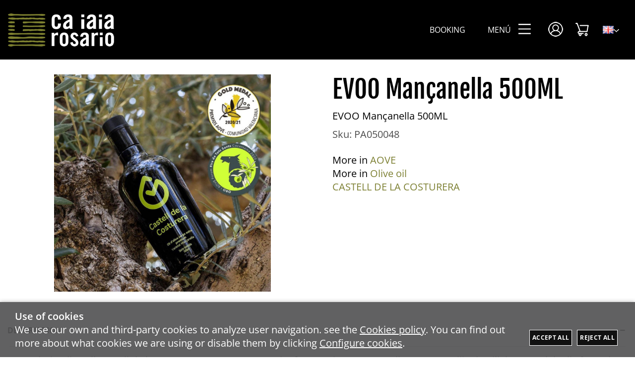

--- FILE ---
content_type: text/html; charset=utf-8
request_url: https://caiaiarosario.es/en/evoo-mancanella-500ml_p11562762.htm
body_size: 46432
content:
<!DOCTYPE HTML>
<html xmlns="http://www.w3.org/1999/xhtml" lang="en" xml:lang="en">
    <!--[PageTemplate:PageTemplate 1]-->
    <head>
        <title>Extra virgin artisanal oil 500 ml Man&#231;anella | Ca iaia rosario</title>
        <meta http-equiv="Content-Type" content="application/xhtml+xml; charset=utf-8"/>
        <meta name="description" content="Discover this 500ml organic extra virgin olive oil, handcrafted in the Valencian Community, with the Man&#231;anella name. Enter the web!" />
        <meta name="keywords" content="honey, flower honey, artisanal honey" />
        
        <meta name="generator" content="Mabisy"/>
        <meta name="viewport" content="width=device-width, initial-scale=1">
        <meta name="mobile-web-app-capable" content="yes">     
        <script src="/js/stacktrace/stacktrace.min.js"></script>
        <script src="/js/mabisy_jslogerror.js"></script>
        <link rel="stylesheet" type="text/css" href="/Themes/MBStore001/styles/iaia/style.css" />
        <meta name="facebook-domain-verification" content="514ena3scy4h9yjeq1i7ugtdudfa1l" />
<!-- Global site tag (gtag.js) - Google Ads: 10929719601 -->
<script async src="https://www.googletagmanager.com/gtag/js?id=AW-10929719601"></script>
<script>
  window.dataLayer = window.dataLayer || [];
  function gtag(){dataLayer.push(arguments);}
  gtag('js', new Date());

  gtag('config', 'AW-10929719601');
</script>

<script src="https://aframe.io/releases/1.2.0/aframe.min.js" type="text/javascript"></script>
<link rel="shortcut icon" href="/server/Portal_0035805_0043173/img/favicon.png" type="image/png" />



<link rel="canonical" href="https://caiaiarosario.es/en/evoo-mancanella-500ml_p11562762.htm" />


<meta property="twitter:card" content="summary_large_image" /><meta property="twitter:title" content="Extra virgin artisanal oil 500 ml Man&#231;anella | Ca iaia rosario" /><meta property="twitter:description" content="EVOO Man&#231;anella 500ML" /><meta property="twitter:image" content="https://caiaiarosario.es/server/Portal_0035805_0043173/img/products/aove-mancanella-500ml_11562762.jpg" /><meta property="og:site_name" content="caiaiarosario.es" /><meta property="og:title" content="Extra virgin artisanal oil 500 ml Man&#231;anella | Ca iaia rosario" /><meta property="og:description" content="EVOO Man&#231;anella 500ML" /><meta property="og:url" content="https://caiaiarosario.es/en/evoo-mancanella-500ml_p11562762.htm" /><meta property="og:image" content="https://caiaiarosario.es/server/Portal_0035805_0043173/img/products/aove-mancanella-500ml_11562762.jpg" /><meta property="og:image" content="https://caiaiarosario.es/server/Portal_0035805_0043173/img/logo.png" /><meta property="og:image:alt" content="Extra virgin artisanal oil 500 ml Man&#231;anella | Ca iaia rosario" /><meta property="og:type" content="product" />


        <div class="ficha-prod"></div>
    </head>
    <body class="mb-page product producto olive-oil castell-de-la-costurera aove">
        
        <div class="mb-page-content">
            <div class="mb-panel-hellobar"></div>
            <header class="mb-panel-cabecera-sup">
                <div class="wrapper"></div>
            </header>
            <header class="mb-panel-cabecera">
                <div class="wrapper"><div class="mb-mod-menudynamic" data-idmodule="" data-posicion="1"><nav class="mb-mod-menu mb-js-desplegable" data-idmodule="7912668" data-js-desplegable-principal="true">
    <button class="btn-menu mb-js-desplegable-boton" title="Menu">
        <span class="mb-ico ico-menu" data-title="Menu"></span>
    </button>
    <div class="mb-js-desplegable-capa">
		<div class="header">
            <span class="title">Menu</span>
			<button type="button" class="btn-cerrar mb-js-desplegable-cerrar" onclick="return false">
				<span class="mb-ico ico-close" title="Close"></span>
			</button>
		</div>
		<div class="content">            
            
            <ul class="menu principal level0" id="mm0" data-level="0" data-levels="1000">
                
                
                
                <li class="item it-the_house">
                    <a data-target="#mm2474748" data-level="1" class="level1 " title="The house | Casa rural Ca iaia rosario" href="/en/la-casa.html">
                        <span>The House</span></a>
                    
                    
                </li>
                
                
                <li class="item it-booking">
                    <a data-target="#mm2477069" data-level="1" class="level1 " title="Booking" href="/en/reserva.html">
                        <span>Booking</span></a>
                    
                    
                </li>
                
                
                <li class="item it-pricing">
                    <a data-target="#mm2591002" data-level="1" class="level1 " title="Rural House price in Quatretondeta - Charming Rural House" href="/en/precio-casa-quatretondeta.html">
                        <span>Pricing</span></a>
                    
                    
                </li>
                
                
                <li class="item it-activities">
                    <a data-target="#mm2475907" data-level="1" class="level1 " title="Rural house in the mountains of Alicante - Ca iaia Rosario" href="/en/actividades.html">
                        <span>Activities</span></a>
                    
                    
                </li>
                
                
                <li class="item it-gastronomy">
                    <a data-target="#mm2476932" data-level="1" class="level1 " title="Gastronomy - Rural house Cuatretondeta - Ca iaia Rosario" href="/en/gastronomia.html">
                        <span>Gastronomy</span></a>
                    
                    
                </li>
                
                
                <li class="item it-shop">
                    <a data-target="#mm2527829" data-level="1" class="level1 " title="Buy Artisan Products Vall de Seta online - Alicante" href="/en/product-list.html">
                        <span>Shop</span></a>
                    
                    
                </li>
                
                
                <li class="item it-location">
                    <a data-target="#mm2477070" data-level="1" class="level1 " title="Quatretondeta rural house - Vall de Seta - Ca iaia Rosario" href="/en/localizacion.html">
                        <span>Location</span></a>
                    
                    
                </li>
                
                
                <li class="item it-blog">
                    <a data-target="#mm1339" data-level="1" class="level1 " title="Blog EN" href="/en/blog/">
                        <span>Blog</span></a>
                    
                    
                </li>
                
                
                
            </ul>
            
		</div>
		<div class="overlay"></div>
    </div>
</nav>

<script type="text/javascript" data-module="menu" data-idmodule="7912668">
    /* <![CDATA[  */ 
	document.addEventListener("DOMContentLoaded", function(event) {
        try {
            $('[data-idmodule="7912668"] .menu > .item > a[data-target]').click(function(e) {
                if ($(this).attr('data-target') != '') {
                    if ($($(this).attr('data-target')).length > 0) {
                        var touch = ('ontouchstart' in document.documentElement === true) || ($(e.target).hasClass('mb-ico') === true);
                        if (!touch) {
                            touch = ($(this).parents('.menu.principal').parents('.mb-js-desplegable-capa.abierto').length>0) || ($(this).parents('.menu.secundario').length>0);
                        }
                        if (touch) {
                            e.preventDefault();

                            $(this).closest('.item').toggleClass('abierto');
                            var abierto = $(this).closest('.item').hasClass('abierto');

                            if ($(this).closest('.item').hasClass('prev')) {
                                $(this).closest('.item.prev').removeClass('abierto');
                            }
                            $($(this).attr('data-target')).toggleClass('oculto',!abierto);
                            $($(this).attr('data-target')).find('.item.abierto').removeClass('abierto');
                            
                            $(this).closest('.menu').toggleClass('oculto',abierto);
                        }
                    }
                }
            });
            $(document).click(function(e){
                if ($('.mb-js-desplegable[data-idmodule="7912668"]').length>0) {
                    var isClickInside = $('.mb-js-desplegable[data-idmodule="7912668"]')[0].contains(e.target);
                    if (!isClickInside) {
                        $('.mb-js-desplegable[data-idmodule="7912668"]').find('.overlay').click();
                        $('.mb-js-desplegable[data-idmodule="7912668"]').find('.menu').addClass('oculto');
                        $('.mb-js-desplegable[data-idmodule="7912668"]').find('.menu.principal').removeClass('oculto');
                        $('.mb-js-desplegable[data-idmodule="7912668"]').find('.item').removeClass('abierto');
                    }
                }
            });
        } catch(err) {
            console.error('Error loading .mb-mod-menu (idmodule: 7912668) script: ' + err);
        }
	});
	/* ]]> */
</script></div><a data-idmodule="" class="mb-mod-storelogo" href="/en/inicio.html" title="caiaiarosario.es" itemscope itemtype="https://schema.org/Website" itemid="https://caiaiarosario.es">
	<meta content="caiaiarosario.es" itemprop="name" />
	<img src="/server/Portal_0035805_0043173/img/logo.png" alt="caiaiarosario.es" class="logo" itemprop="image" width="214" height="67">
	<span itemscope itemtype="https://schema.org/Organization" itemprop="author">
	<meta content="https://caiaiarosario.es/server/Portal_0035805_0043173/img/logo.png" itemprop="logo" />
	<meta content="https://caiaiarosario.es" itemprop="url" />
	<meta content="caiaiarosario.es" itemprop="name" />
	
	</span>
</a><p class="link-contacto"><a href="https://www.holidaycottagestorent.net/ebooking/mod_2.php?id=77887&amp;k=8cd0c061dbff7a7d884f3e62d8ce79f8"><img src="/server/Portal_0035805_0043173/img/icon-link-contacto.png" width="20" height="16" /> Booking</a></p>

<div class="mb-mod-accoundatainform mb-js-desplegable" data-idmodule="8092941" data-js-desplegable-principal="true">
    
    <button class="btn-user mb-js-desplegable-boton" title="My account">
        <span class="mb-ico ico-user" data-name="My account" data-title="My account" data-titledefault="My account"></span>
    </button>
    
    <div class="mb-js-desplegable-capa">
        <div class="header">
            <span class="title">My account</span>
            <button type="button" class="btn-cerrar mb-js-desplegable-cerrar" onclick="return false">
                <span class="mb-ico ico-close" title="Close"></span>
            </button>
        </div>
        <div class="content">
            <div class="menu">
                <!-- false -->
            
            <!-- Anónimo -->
                <a class="item item-login" href="/en/login.html" rel="nofollow"><span class="mb-ico ico-lock"></span> Start session</a>
                <a class="item item-register" href="/en/login.html" rel="nofollow"><span class="mb-ico ico-userplus"></span> Register</a>
            

            <a class="item item-myaccount" href="/en/mi-cuenta.html" rel="nofollow"><span class="mb-ico ico-user"></span> My account</a>
            <a class="item item-myorders" href="/en/mis-pedidos.html" rel="nofollow"><span class="mb-ico ico-cart"></span> My orders</a>
            
            
            <a class="item item-mydata" href="/en/mis-datos-acceso.html" rel="nofollow"><span class="mb-ico ico-user-edit"></span> My data</a>
            <a class="item item-myaddresses" href="/en/mis-direcciones.html?savecart=3" rel="nofollow"><span class="mb-ico ico-user-card"></span> My addresses</a>

            
                
                <a class="item item-contact" href="/en/contacto.html"><span class="mb-ico ico-envelope"></span> Contact</a>
            
            </div>
        </div>
        <div class="overlay"></div>
    </div>
</div>
<div class="mb-mod-cartsummary mb-js-desplegable" id="cartsummary8093032" data-idmodule="8093032" data-js-desplegable-principal="true">
	<button class="btn-cart mb-js-desplegable-boton" title="Cart">
		<span class="mb-ico ico-cart" data-title="Cart"></span>
		<span class="text empty" >Cart</span>
		<span class="text full" style="display:none;">
			<span class="number">0</span>
			<span class="text">Article(s):</span>
			<span class="price">0,00€</span>
		</span>
	</button>
	<div class="mb-js-desplegable-capa">
		<div class="header">
			<span class="title">Cart</span>
			<button type="button" class="btn-cerrar mb-js-desplegable-cerrar" onclick="return false">
				<span class="mb-ico ico-close" title="Close"></span>
			</button>
		</div>
		<div class="content">
			<div class="cart" style="display:none">
				
			</div>

			<div class="mb-mensaje mensaje-vacio" >
				<span class="mb-ico ico-cart"></span><span class="text">There are no products in the cart</span>
			</div>
		</div>
		<div class="footer" style="display:none;">
			
			<div class="subtotal">
				<span class="text">Amount</span>
				<span class="price" id="subtotalCart8093032"></span>
			</div>
						<div class="buttons">
				
				<a href="/en/carrito.html" class="btn-shoppingcart"><span class="mb-ico ico-cart"></span>Go to cart</a>
			</div>
		</div>
		<div class="overlay"></div>
	</div>	
<script type="text/javascript">
	/* <![CDATA[ */
	function reload_cart_8093032() {
		//llamar por ajax al carrito
		//recargar contenidos del carrito
		var ajax = $.post("/process/process.aspx?action=send_GetShoppingCart", { },
                function (data) {
                    var obj = jQuery.parseJSON(data);
                    if (obj.status == "OK") {
						refill_cart_data_8093032(obj);
                    } else {
                        alert(obj.message);
                    }
                });
        ajax.fail(function (xhr,status,error) { 
			if(xhr.readyState == 0 || xhr.status == 0) {			
				return;  // it's not really an error
			} else {
				//alert('Error: ' + xhr.statusText + ' (' + xhr.status + ')');
				console.log('Error reloading cart: ' + xhr.statusText + ' (' + xhr.status + ')');
				return;
			}
		});
	}
	
	function refill_cart_data_8093032(data) {
		if (data.Cart.Nofitems > 0) {
			//alert ("Items: "+ data.Cart.Nofitems);
			$('#cartsummary8093032 .content .cart').show();
			$('#cartsummary8093032 .content .mensaje-vacio').hide();
			$('#cartsummary8093032 .footer').show();
			$('#cartsummary8093032 .btn-cart .text.full').show();
			$('#cartsummary8093032 .btn-cart .text.empty').hide();
		} else {
			//alert ("Vacio");
			$('#cartsummary8093032 .content .cart').hide();
			$('#cartsummary8093032 .content .mensaje-vacio').show();
			$('#cartsummary8093032 .footer').hide();
			$('#cartsummary8093032 .btn-cart .text.full').hide();
			$('#cartsummary8093032 .btn-cart .text.empty').show();
		}
		
		$('#cartsummary8093032 .btn-cart .text.full .number').text(data.Cart.Nofitems);
		$('#cartsummary8093032 .btn-cart .text.full .price').text(data.Cart.Totalamount_s);
		$('#cartsummary8093032 #subtotalCart8093032').text(data.Cart.Totalamount_s);

        var itemCount = 0;

		//Eliminamos todos los productos de la cesta
		$("#cartsummary8093032 .content .cart > div.item.product").remove();

		//Con los productos obtenidos los volvemos a pintar en el dom.
		for (var i = 0; i < data.Products.Orderline.length; i++) {
            var item = data.Products.Orderline[i];
			var strHtmlItem = '';

            
			strHtmlItem += '<div class="item product">';
			strHtmlItem += '<div class="item-image">';
			if (item.isdiscount == false) {
				strHtmlItem += '<a class="image-box" href="' + item.url + '" title="' + item.product.Name + '">';
				strHtmlItem += '<img src="' + item.product.Image.urln + '" alt="" />';
				strHtmlItem += '</a>';
			}
			strHtmlItem += '</div>';
			strHtmlItem += '<div class="item-data">';
			strHtmlItem += '<a class="title" href="' + item.url + '" title="' + item.product.Name + '">' + item.product.Name + '</a>';
			strHtmlItem += '<ul class="details">';
			if (item.product.Name_colour != '') {
				strHtmlItem += '<li class="color"><strong class="label">' + item.product.colour_type + ':</strong> <span class="value">' + item.product.Name_colour + '</span></li>';
			}
			if (item.product.Name_size != '') {
				strHtmlItem += '<li class="size"><strong class="label">' + item.product.size_type + ':</strong> <span class="value">' + item.product.Name_size + '</span></li>';
			}
			if (item.product.Name_classification != '') {
				strHtmlItem += '<li class="classification"><strong class="label">' + item.product.classification_type + ':</strong> <span class="value">' + item.product.Name_classification + '</span></li>';
			}
			if (item.product.Commerce && item.product.Commerce != '') {
				strHtmlItem += '<li class="classification"><strong class="label">Commerce:</strong> <span class="value">' + item.product.Commerce + '</span></li>';
			}
			strHtmlItem += '</ul>';
			strHtmlItem += '<span class="quantity">';
			strHtmlItem += '<strong class="label">Quantity:</strong>';
			strHtmlItem += '<span class="value">' + item.quantity + '</span>';
			strHtmlItem += '</span>';
						strHtmlItem += '<span class="unitprice">';
			strHtmlItem += '<strong class="label">Unit price:</strong>';
			strHtmlItem += '<span class="value prices">';
			if (item.price_old > item.price) { strHtmlItem += '<span class="price-old">' + item.price_old_s + '</span>'; }
			strHtmlItem += '<span class="price">' + item.price_s + '</span>';
			strHtmlItem += '</span>';
			strHtmlItem += '</span>';
        				strHtmlItem += '<span class="extra-details">';
			if (item.Canon != 0 && typeof item.Canon !== 'undefined') {
				strHtmlItem += '<span class="canoninfo">';
				strHtmlItem += '<strong class="label">Canon:<span class="mb-ico ico-info-circulo" title="Canon Digital"></span></strong>';
				strHtmlItem += '<span class="value canon">' + item.Totalcanon_s + '</span>';
				strHtmlItem += '</span>';
			}
						if (item.descuento != 0.0 && typeof item.descuento !== 'undefined') {
				strHtmlItem += '<span class="discount">';
				strHtmlItem += '<strong class="label">Discount:</strong>';
				strHtmlItem += '<span class="value">' + item.descuento_inv_s + '</span>';
				strHtmlItem += '</span>';
			}
			for (var d = 0; d < item.Discounts.length; d++) {
				var dsc = item.Discounts[d];
				if (d == 0) { strHtmlItem += '<ul class="discounts">'; }
				strHtmlItem += '<li class="discount">';
				strHtmlItem += '<b class="text-discount">Discount applied:</b>';
				if (dsc.Description != '') { strHtmlItem += '<i class="description">&quot;' + dsc.Description + '&quot;</i>'; }
				strHtmlItem += '<span class="value">' + dsc.Value + '</span>';
				strHtmlItem += '</li>';
				if (d == (item.Discounts.length - 1)) { strHtmlItem += '</ul>'; }
			}
			if (item.puntos != 0 && typeof item.puntos !== 'undefined') {
				strHtmlItem += '<span class="points">';
				strHtmlItem += '<strong class="label">Points:</strong>';
				strHtmlItem += '<span class="value">' + item.puntos + '</span>';
				strHtmlItem += '</span>';
			}
			
			if (item.product.Downloadable) {
				strHtmlItem += '<span class="downloadable">Downloadable product</span>';
			}
			strHtmlItem += '</div>';
			strHtmlItem += '</div>';
			

			itemCount = itemCount + 1;
			if (itemCount >= 100) {
			strHtmlItem = '';

			strHtmlItem += '<div class="item">';
			strHtmlItem += '<div class="mb-mensaje info"><span class="mb-ico ico-info-circulo"></span>Click the button <strong>Go to cart</strong> to see your full cart</div>';
			strHtmlItem += '</div>';
            }

			$('#cartsummary8093032 .content .cart').append(strHtmlItem);
		}
	}

	document.addEventListener("DOMContentLoaded", function(event) { 
		try {
			$(document).ready(function () {
				
			});
		} catch (err) {
			console.error('Error loading .mb-mod-cartsummary DOMContentLoaded script: ' + err);
		}
	});
	/* ]]> */    
</script>


</div><div class="mb-mod-languages mb-js-desplegable languages" data-idmodule="8414098" data-numlangs="3" data-js-desplegable-principal="true">
    
    
    
    
    
    
        
    <button class="btn-lang mb-js-desplegable-boton" title="English" data-hreflang="EN">
        <span class="mb-ico ico-lang"></span>
        
        <img src="/img/flags/en.png" alt="Icono English" hreflang="en" /> 
        <span class="text">English</span>
        
    </button>
    <div class="mb-js-desplegable-capa">
        <div class="header">
            <span class="title">Language</span>
            <button type="button" class="btn-cerrar mb-js-desplegable-cerrar" onclick="return false">
                <span class="mb-ico ico-close" title="Close"></span>
            </button>
        </div>
        <div class="content">
            <div class="menu">
                
                
                <a class="item lang-es" href="/es/" title="Español" rel="alternate" hreflang="es">
                    <img src="/img/flags/es-ES.jpg" alt="Icono Español" hreflang="es" /> 
                    <span class="name">Español</span>
                </a>
                
                
                <a class="item lang-en" href="/en/" title="English" rel="alternate" hreflang="en">
                    <img src="/img/flags/en.png" alt="Icono English" hreflang="en" /> 
                    <span class="name">English</span>
                </a>
                
                
                <a class="item lang-de" href="/de/" title="Alemán" rel="alternate" hreflang="de">
                    <img src="/img/flags/de.png" alt="Icono Alemán" hreflang="de" /> 
                    <span class="name">Alemán</span>
                </a>
                
            </div>
        </div>
        <div class="overlay"></div>
    </div>

</div></div>
            </header>
            <header class="mb-panel-cabecera-sub">
                <div class="wrapper"></div>
            </header>
            <div class="mb-center">
                <div class="mb-panel-body" role="main">
                    <div class="wrapper">
                        <div class="cuerpo" data-sortable="contCuerpo"><div class="mb-mod-productdetails mb-mod-productdetails-a" data-idmodule="">
    <!--section_tabs: -->
<!--section_tabs_value: -->


<!--section_images: -->


    <a name="detail"></a>
    <div class="mb-product-detail mb-product-detail-a" data-id="11562762" itemscope itemtype="https://schema.org/Product">
        <meta itemprop="url" content="https://caiaiarosario.es/en/evoo-mancanella-500ml_p11562762.htm"/>
        
        
        

        
        
        
<!-- section_images:  -->
<section class="images images-lightbox">
    <a class="principalimage image-box" href="/server/Portal_0035805_0043173/img/products/aove-mancanella-500ml_11562762.jpg" title="EVOO Man&#231;anella 500ML" id="principalimage_container" onclick="return false">
        <picture  id="principalimage-picture" class="image">
            <source id="principalimage-pc" class="pc" media="(min-width: 768px)" type="image/webp" srcset="/server/Portal_0035805_0043173/img/products/aove-mancanella-500ml_11562762_xxl.webp">
            <source id="principalimage-mov" class="mov" media="(max-width: 767px)" type="image/webp" srcset="/server/Portal_0035805_0043173/img/products/aove-mancanella-500ml_11562762_n.webp">
            <source id="principalimage-pc" class="pc" media="(min-width: 768px)" type="image/jpeg" srcset="/server/Portal_0035805_0043173/img/products/aove-mancanella-500ml_11562762_xxl.jpg">
            <source id="principalimage-mov" class="mov" media="(max-width: 767px)" type="image/jpeg" srcset="/server/Portal_0035805_0043173/img/products/aove-mancanella-500ml_11562762_n.jpg">					
            <img class="image" loading="lazy" id="principalimage" src="/server/Portal_0035805_0043173/img/products/aove-mancanella-500ml_11562762_xxl.jpg" alt="EVOO Man&#231;anella 500ML" itemprop="image" content="https://caiaiarosario.es/server/Portal_0035805_0043173/img/products/aove-mancanella-500ml_11562762.jpg" data-zoom="/server/Portal_0035805_0043173/img/products/aove-mancanella-500ml_11562762.jpg" />
        </picture>
    </a>
        <div class="galleries">
        <ul id="galleryproduct" class="mb-gallery product" data-id="0">
            <li class="item first">
                <a class="image-box" title="EVOO Man&#231;anella 500ML" href="/server/Portal_0035805_0043173/img/products/aove-mancanella-500ml_11562762.jpg" data-lightbox="product">
                    <picture class="image">
                        <source media="(min-width: 768px)" type="image/webp" srcset="/server/Portal_0035805_0043173/img/products/aove-mancanella-500ml_11562762_xxl.webp">
                        <source media="(max-width: 767px)" type="image/webp" srcset="/server/Portal_0035805_0043173/img/products/aove-mancanella-500ml_11562762_n.webp">
                        <source media="(min-width: 768px)" type="image/jpeg" srcset="/server/Portal_0035805_0043173/img/products/aove-mancanella-500ml_11562762_xxl.jpg">
                        <source media="(max-width: 767px)" type="image/jpeg" srcset="/server/Portal_0035805_0043173/img/products/aove-mancanella-500ml_11562762_n.jpg">					
                        <img class="image" loading="lazy" src="/server/Portal_0035805_0043173/img/products/aove-mancanella-500ml_11562762_xxl.jpg" alt="EVOO Man&#231;anella 500ML" />
                    </picture>
                </a>
            </li>
        
                <li class="item video">
        <a class="video-link-product" title="[ViewVideo NF]" href="#" target="_blank" data-toggle="modal" data-target="#modalVideoPrueba">
            <span class="mb-ico ico-film"></span>
        </a>
    </li>
    
        </ul>
        
        <ul id="gallerysku16111416" class="mb-gallery sku" data-id="16111416" style="display:none">
            
                <li class="item video">
        <a class="video-link-product" title="[ViewVideo NF]" href="#" target="_blank" data-toggle="modal" data-target="#modalVideoPrueba">
            <span class="mb-ico ico-film"></span>
        </a>
    </li>
    
        </ul>
        
    </div>
    <div class="mb-js-modal modal-video" id="modalVideoPrueba" tabindex="-1" role="dialog" aria-labelledby="#modalVideoPruebaLabel">
    <div class="mb-js-modal-content" role="document">
        <div class="header">
            <p class="title" id="modalVideoPruebaLabel">EVOO Mançanella 500ML</p>
            <button type="button" class="btn-cerrar" data-dismiss="modal" title="Close"><span class="mb-ico ico-close" title="Close"></span></button>
        </div>
        <div class="body">
            <div class="mb-embed-responsive" id="modalVideoIframeContainer">
                <iframe id="modalVideoIframe" class="mb-embed-responsive-item lazy" data-src="" frameborder="0" allow="accelerometer; autoplay; encrypted-media; gyroscope; picture-in-picture" allowfullscreen loading="lazy"></iframe>
            </div>
        </div>
    </div>
</div>
<script type="text/javascript">
    /* <![CDATA[ */
    document.addEventListener("DOMContentLoaded", function(event) {
        $(function(){    
            $('#modalVideoPrueba').on('modalclose',function(e) {
                resetVideo();
            });
        });
    });
/* ]]> */
</script>

    <script type="text/javascript">
        /* <![CDATA[ */
        document.addEventListener("DOMContentLoaded", function(event) {
            $('#principalimage_container').click(function() {
                $('#principalimage_container + .galleries .mb-gallery:visible .item.first .image-box').click();
                return false;
            });
        });
    /* ]]> */
    </script>
</section>


        
        

        
        
        
        <h1 class="name" itemprop="name">EVOO Mançanella 500ML</h1>

        
        
    
 

    



        
        <div class="shortdescription" itemprop="description">EVOO Man&#231;anella 500ML
    
</div>

                
        <div class="prices-container" id="ShowPriceDetail" style="display:none">
    
                        
    <div class="sr-only" itemprop="offers" itemscope itemtype="https://schema.org/AggregateOffer" style="display:none !important;">
        <span itemprop="lowPrice" content="00.00"></span>
        <span itemprop="highPrice" content="00.00"></span>
        <span itemprop="priceCurrency" content="EUR"></span>
        <span itemprop="itemCondition" content="https://schema.org/NewCondition"></span>
        <span itemprop="availability" content="https://schema.org/OutOfStock"></span>
        <span itemprop="url" content="https://caiaiarosario.es/en/evoo-mancanella-500ml_p11562762.htm"></span>
        <span itemprop="offerCount" content="1"></span>
        <span itemprop="sku" content="PA050048"></span>
        <span itemprop="mpn" content="PA050048"></span>
        
                        <div class="sr-only" itemprop="offers" itemscope itemtype="https://schema.org/Offer">
        <span itemprop="price" content="0.00"></span>
        <span itemprop="priceCurrency" content="EUR"></span>
        <span itemprop="itemCondition" content="https://schema.org/NewCondition"></span>
        <span itemprop="availability" content="https://schema.org/OutOfStock"></span>
        <span itemprop="url" content="https://caiaiarosario.es/en/evoo-mancanella-500ml_p11562762.htm"></span>
        <span itemprop="sku" content="16111416"></span>
        <span itemprop="mpn" content="PA050048"></span>
    </div>
    
    
                        
    </div>
    <meta itemprop="itemCondition" content="https://schema.org/NewCondition" />
    

    <p class="promodiscount"><span id="PromoDiscountN" data-pattern="T(ProductList.Discount.Timeleft)"></span><span id="PromoDiscountExtraN" style="display:none"></span></p>
    <p class="prices">
        <span id="txtFrom" class="text txt-from" style="display:none;">From</span>
        <span class="price price-old price-productpage" id="money_1_noN" data-title="PVP"></span>
        <span class="price price-productpage" id="money_1_yesN" data-title="Importe (Taxes included)"></span>
        <span class="taxes-info">Taxes included</span>
    </p>
    
    
    <p class="discountpercent" id="DiscountPercentN" style="display:none;"><span class="price price-reduction" id="percentN"></span> <span class="price-save" id="saveN"><span class="text">Save</span></span></p>
    <div class="tiers" id="tiersDiv" style="display:none;"></div>
    
    			
    
    <div class="widgets">
        
        
        
        
        
        
        
    </div>

    
    <!--Product.Show_funding: false-->
        
</div>
                
        
        

<div class="mb-form options ">
    
    <div class="field-group color" >
        <div id="ShowErrorColour" class="mb-mensaje error" style="display:none;">
            Select Color
        </div>

    
    </div>       
    

    
    <div class="field-group size" data-nsizes="0" >
        <div id="ShowErrorSize" class="mb-mensaje error" style="display:none;">
            Select Talla
        </div>
    
    </div>
    

    
    <div class="field-group classification" data-nclassifications="0" >
        <div id="ShowErrorClassification" class="mb-mensaje error" style="display:none;">Select Clasificación</div>
        
    </div>
    

    
        

        
        
    
    
    <input id="hdSkuId" type="hidden" value="16111416" />
    <input id="HdColourId" type="hidden" value="0" />
    <input id="HdClassificationId" type="hidden" value="0" />
    <input id="HdQuantity" type="hidden" value="0" />
    <input id="HdMinQuantity" type="hidden" value="0" />
    <input id="HdUnitsByPack" type="hidden" value="1" />
    <input id="HdSizeId" type="hidden" value="0" />
    <input id="HDAcount" type="hidden" value="0" />
    <input id="HDReference" type="hidden" value="0" />
    <input id="HDinfav" type="hidden" value="false" />
    <input id="HDdeliverydate" type="hidden" value="" />
    <input id="HDstockdelivery" type="hidden" value="" />
    <input id="HDidstockdelivery" type="hidden" value="" />
    <input id="HDidshop" type="hidden" value="" />
    <input id="HDRequiresCostumerfile" type="hidden" value="0" />
    

    <div id="PriceListErrorSelect" class="mb-mensaje alerta" style="display:none;">Wrong selection options</div>
    
</div>
<div class="mb-form options options-quantity  ">





</div>


        
        
 
    
    <!--[ProductDetails.ProductNotAvilable NF]-->

    




<div class="mb-js-modal" id="addcartmodal" tabindex="-1" role="dialog" aria-labelledby="addcartmodaltitle" aria-hidden="true">
    <div class="mb-js-modal-content">
        <div class="header">
                        <p class="title" id="addcartmodaltitle">Product added to cart</p>
            <button type="button" class="btn-cerrar" data-dismiss="modal" title="Close"><span class="mb-ico ico-close" title="Close"></span></button>
                    </div>
        <div class="body">
                        <div class="mb-mensaje ok"><span class="title"><span class="mb-ico ico-ok"></span>Product was successfully added to cart</span></div>
                    </div>
        <div class="footer">    
            <button type="button" class="btn-continue" data-dismiss="modal">Continue shopping</button>
            <a class="btn-cart" href="/en/carrito.html"><span class="mb-ico ico-cart"></span>Go to cart</a>
        </div>
    </div>
</div>





        
        <section class="widgets">
    
    
    
    
    
    
    
    
    
    
    
    
    
    
</section>

        
        



        
        

        
        





        
        
<!--[ProductDetails.CommonProductInfo NF]-->
<ul class="details-info references">
    <li id="skuReferenceLine">
        <span class="title">Sku</span>
        <span class="value" id="skuReference" itemprop="productID" content="sku:PA050048">PA050048</span>
    </li>
    <li id="skuProductCodeLine" style="display:none;">
        <span class="title">Ref.</span>
        <span id="skuProductCode"></span>
    </li>
    <li id="skuSupplierCodeLine" style="display:none;">
        <span class="title">Código de proveedor</span>
        <span id="skuSupplierCode"></span>
    </li>
</ul>
<ul class="details-info">
        <li class="family-more">
        <span class="title">More in</span>
        <a class="value" href="/en/f_aove_f32138/" title="AOVE">AOVE</a>
    </li>
            <li class="category-more">
        <span class="title">More in</span>
        <span class="value">
            <a class="category" itemprop="category" href="/en/olive-oil_c1142152/" title="Olive oil">Olive oil</a>
            
        </span>
    </li>
            <li class="manufacturer-more">
                <strong class="title">Brand</strong>
        <a class="value" href="/en/castell-de-la-costurera_m345276/" alt="CASTELL DE LA COSTURERA" title="CASTELL DE LA COSTURERA" data-title="CASTELL DE LA COSTURERA" class="manufacturer-link" itemprop="brand" itemtype="http://schema.org/Brand">CASTELL DE LA COSTURERA</a>
            </li>
    
    
        
            
        
        
    
        <li id="skuProductCostLine" style="display:none;">
        <strong class="title">Cost price</strong>
        <span class="value" id="skuProductCost"></span>
    </li>
    <li id="skuUnitsbyPackLine" style="display:none;">
        <strong class="title">Units per pack</strong>
        <span class="value" id="skuUnitsbyPack"></span>
    </li>
</ul>

        

        
        
<aside class="rrss" data-position="1">
    <span class="title">Share this product</span>
    <span class="buttons">
        <a class="btn-rrss btn-whatsapp" target="_blank" id="btn-whatsapp" href="https://wa.me/?text=Take a look at this awesome website%3A%20https%3a%2f%2fcaiaiarosario.es%2fen%2fevoo-mancanella-500ml_p11562762.htm" title="Share on Whatsapp" rel="nofollow">
            <span class="mb-ico ico-whatsapp-i"></span></a>
        <a class="btn-rrss btn-facebook" target="_blank" id="btn-facebook" href="https://www.facebook.com/sharer/sharer.php?u=https%3a%2f%2fcaiaiarosario.es%2fen%2fevoo-mancanella-500ml_p11562762.htm" onclick="window.open(this.href, 'mywin', 'left=20,top=20,width=500,height=500,toolbar=0,resizable=1'); return false;" title="Share on Facebook"  rel="nofollow">
            <span class="mb-ico ico-facebook-i"></span></a>
        <a class="btn-rrss btn-twitter" target="_blank" id="btn-twitter" href="https://twitter.com/intent/tweet?url=https%3a%2f%2fcaiaiarosario.es%2fen%2fevoo-mancanella-500ml_p11562762.htm" onclick="window.open(this.href, 'mywin', 'left=20,top=20,width=500,height=500,toolbar=0,resizable=1'); return false;" title="Share on Twitter" rel="nofollow">
            <span class="mb-ico ico-twitter-i"></span></a>
        <a class="btn-rrss btn-linkedin" target="_blank" id="btn-linkedin" href="https://www.linkedin.com/shareArticle?mini=true&url=https%3a%2f%2fcaiaiarosario.es%2fen%2fevoo-mancanella-500ml_p11562762.htm" onclick="window.open(this.href, 'mywin', 'left=20,top=20,width=500,height=500,toolbar=0,resizable=1'); return false;" title="Share on LinkedIn" rel="nofollow">
                <span class="mb-ico ico-linkedin-i"></span></a>
        <a class="btn-rrss btn-pinterest" target="_blank" id="btn-pinterest" href="https://pinterest.com/pin/create/button/?url=https%3a%2f%2fcaiaiarosario.es%2fen%2fevoo-mancanella-500ml_p11562762.htm&media=https://caiaiarosario.es/server/Portal_0035805_0043173/img/products/aove-mancanella-500ml_11562762.jpg&description=EVOO Mançanella 500ML" onclick="window.open('http://pinterest.com/pin/create/button/?url=https%3a%2f%2fcaiaiarosario.es%2fen%2fevoo-mancanella-500ml_p11562762.htm' + '&media=' +  encodeURIComponent(((/^https?:\/\//i).test($('#principalimage').attr('src'))?$('#principalimage').attr('src'):location.protocol+'//'+location.hostname+$('#principalimage').attr('src'))) + '&description=' + encodeURIComponent('EVOO Mançanella 500ML'), 'mywin', 'left=20,top=20,width=500,height=500,toolbar=0,resizable=1'); return false;" title="Share on Pinterest" rel="nofollow">
            <span class="mb-ico ico-pinterest-i"></span></a>
    </span>
    <span class="widgets">
        <span class="facebook">
            <iframe src="//www.facebook.com/plugins/like.php?href=https%3a%2f%2fcaiaiarosario.es%2fen%2fevoo-mancanella-500ml_p11562762.htm&amp;send=false&amp;layout=button_count&amp;width=150&amp;show_faces=false&amp;action=like&amp;colorscheme=light&amp;font&amp;height=21&amp;locale=en_US" scrolling="no" frameborder="0" style="border:none; overflow:hidden; width:115px; height:21px; vertical-align:middle;" allowTransparency="true"></iframe>
        </span>
    </span>
</aside>

        
        
        
<div class="tabsinfo mb-js-desplegable-collection">
    
    <div class="mb-js-desplegable description abierto">
        <a class="title mb-js-desplegable-boton option description">Description</a>
        <div class="mb-js-desplegable-capa abierto">
                            <p>Extra virgin olive oil Castell de la Costurera. Harvest 1st week of November. Man&ccedil;anella or Manzanilla de Villalonga, originally from the south of Valencia, is the most cultivated variety in the Comunidad Valenciana. Gold Best Valencian Community EVOO Harvest 2020-21. Gold Category in I AOVE F&oacute;rum Internacional Fira de Tots Sants Cocentaina 2020. Third prize Producer Comunidad Valenciana 2018/19 ESAO AWARDS. Limited edition.<br /><br />Translated with www.DeepL.com/Translator (free version)</p>
                    </div>
    </div>
    
                                        
    
    
    
    
    
    
    
            
    
            
    
    
    <!-- Opiniones Widget TrustedShops -->
    <!--Trustedshopswidgetid:  -->
    </div>

        
        
        
        
        
        <div class="extrapanel extrapanel-1 contProductDetail1" data-sortable="contProductDetail1" data-sortablegroup="contProductDetail"></div>
<div class="extrapanel extrapanel-2 contProductDetail2" data-sortable="contProductDetail2" data-sortablegroup="contProductDetail"></div>



    </div>
    <script type="text/javascript">
/* <![CDATA[ */
/* _productdetails_js INIT */

  
						  /* Ajax = true */
  /* Ajax_complements_as_suggestions = false */
  /* existparams = false */
  /* existcomplements = false */

  /* FUNCIONES PROPIAS */
	function checkDiscount(before, after)
	{
		//if before > after
		if (before > after) {
			//show discount
			$('#money_1_noN').show();
			$('#DiscountPercentN').show();
			$('#PromoDiscountN').show();
			if ($('#PromoDiscountN').text()) {
				$('#PromoDiscountN').show();
			} else {
				$('#PromoDiscountN').hide();
			}
			$('#txtBefore').show();
		} else { // (if before >= after)
			//hide discount
			$('#money_1_noN').hide();
			$('#DiscountPercentN').hide();
			$('#PromoDiscountN').hide();
			$('#txtBefore').hide();
		}
  }

	function loadQuantity()
	{
					selectedColourID= 0;		
					selectedSizeID= 0;				
					selectedClassificationID= 0;		
		quantityN = $('#selectedQuantity').val();
		
		if( quantityN > 0)
		{
			$('#HdQuantity').val(quantityN);
			MoldearColores(false,'#Quantity_Description')
			$('#ShowErrorQuantity').hide();
			//if ( selectedColourID>0 && selectedSizeID>0)
			//{
				//document.getElementById('submitAddCart').disabled = false;
				//$('#submitAddCart').show();
			//}
			var print = SelectPriceList(selectedColourID,selectedSizeID,selectedClassificationID);
			if(print == false)
			{
				cleanSelectError();
			}
			else
			{
				cleanSelectCorrect();
			}
		}
		else
		{
			$('#HdQuantity').val(0);
			//document.getElementById('submitAddCart').disabled = true;
			//$('#submitAddCart').hide();
			MoldearColores(true,'#Quantity_Description')
			$('#ShowErrorQuantity').show();
		}
		$('#selectedQuantity option[selected]').each(function () {
			$(this).removeAttr("selected");
		});
		$('#selectedQuantity option[value="' + quantityN + '"]').attr("selected","selected");
		//$('#selectedQuantity option:first-child').attr("selected","selected");
  }

	function genera_member(id, color, size, classification, importe, importeant, descuento, ahorro, moneda, 
							managestock, hasstock, stock,stockState,referenceSKUN,importe_s,importeant_s,ahorro_s,
							freeshipping,free,descuento_timeleft,productcost,productcost_s,unitsbypack,min_quantity,max_quantity, 
							infav,idstockdelivery,stockdelivery,delivery_date,delivery_css_class,
							importe_siniva,importe_siniva_s,importe_coniva,importe_coniva_s,iva,
							importe_peso_s,importeant_peso_s,
							productCode,supplierCode,url_askforprice,descuento_fechafin,videoprovider,videourl,exclude) {
		this.id = id;
		this.color = color;
		this.size = size;
		this.classification = classification;
		//TODO precios sin IVA
		this.importe = importe;
		this.importe_s = importe_s;
		this.importeant = importeant;
		this.importeant_s = importeant_s;
		this.importe_peso_s = importe_peso_s;
		this.importeant_peso_s = importeant_peso_s;
		this.descuento = descuento;
		this.ahorro = ahorro;
		this.ahorro_s = ahorro_s;
		this.moneda = moneda;
		this.managestock = managestock;
		this.hasstock = hasstock;
		this.stock = stock;
		this.ShowPriceList=ShowPriceList;
		this.state_stock = stockState;
		this.idstockdelivery = idstockdelivery;
		this.stockdelivery = stockdelivery;
		this.reference = referenceSKUN;
		this.freeshipping = freeshipping;
		this.free = free;
		this.descuento_timeleft = descuento_timeleft;
		this.descuento_fechafin = descuento_fechafin;
		this.productcost = productcost;
		this.productcost_s = productcost_s;
		this.unitsbypack = unitsbypack;
		this.infav = infav;
		this.min_quantity = min_quantity;
		if (this.min_quantity <= 0) {
			this.min_quantity = 1; //TODO comprobar si se permiten decimales
		}
		this.max_quantity = max_quantity;
		if (this.min_quantity > this.max_quantity)
		{
			this.max_quantity = this.min_quantity + 100;
		}
		this.deliverydate = delivery_date;
		this.deliverycssclass = delivery_css_class;
		this.importe_siniva = importe_siniva;
		this.importe_siniva_s = importe_siniva_s;
		this.importe_coniva = importe_coniva;
		this.importe_coniva_s = importe_coniva_s;
		this.iva = iva;
		this.product_code = productCode;
		this.supplier_code = supplierCode;
		this.url_askforprice = url_askforprice;
		this.videoprovider = videoprovider;
		this.videourl = videourl;
	}
	function genera_member_tier(id,amount,amount_s,minquantity,percentsave,percentsave_s,descuento,descuento_s,importe_siniva,importe_siniva_s,importe_coniva,importe_coniva_s,iva) {
		this.id = id;
		this.amount = amount;
		this.amount_s = amount_s;
		this.minquantity = minquantity;
		this.percentsave = percentsave;
		this.percentsave_s = percentsave_s;
		this.descuento = descuento;
		this.descuento_s = descuento_s;
		this.importe_siniva = importe_siniva;
		this.importe_siniva_s = importe_siniva_s;
		this.importe_coniva = importe_coniva;
		this.importe_coniva_s = importe_coniva_s;
  	}
	function genera_member_attribute(name,value,cssclass) {
		this.name = name;
		this.value = value;
		this.cssclass = cssclass;
	}
  
	function SelectPriceListByID(skuID)
	{
		for(var i=0; i<PriceList.length; i++)
		{
			// Comprobamos que tenemos en el priceList la combinacion correcta
			if (PriceList[i].id==skuID)
			{
				
				
				
				PriceList[i].ShowPriceList();
				return true;
			}
		}
		return false;
  }
  
	function SelectCurrentPriceList() {
		return SelectPriceList(selectedColourID,selectedSizeID,selectedClassificationID);
	}
	// Funcion que comprueba si los dos numeros de entrada suponen una coincidencia sobre la matriz en IDColour e IDSize
	function SelectPriceList(colourID,sizeID,classificationID)
	{
		for(var i=0; i<PriceList.length; i++)
		{
			// Comprobamos que tenemos en el priceList la combinacion correcta
			if (valueIsNotNull(PriceList[i]) && (PriceList[i].color==colourID && PriceList[i].size==sizeID && PriceList[i].classification==classificationID))
			{
				PriceList[i].ShowPriceList();
				return true;
			}
		}
		return false;
	}
	function GetPriceListByID(skuID)
	{
		for(var i=0; i<PriceList.length; i++)
		{
			// Comprobamos que tenemos en el priceList la combinacion correcta
			if (PriceList[i].id==skuID)
			{
				return PriceList[i];
			}
		}
		return null;
	}
	function GetCurrentPriceList()
	{
		return GetPriceList(selectedColourID,selectedSizeID,selectedClassificationID);
	}
	function GetPriceList(colourID,sizeID,classificationID)
	{
		for(var i=0; i<PriceList.length; i++)
		{
			// Comprobamos que tenemos en el priceList la combinacion correcta
			if (PriceList[i].color==colourID && PriceList[i].size==sizeID && PriceList[i].classification==classificationID)
			{
				return PriceList[i];
			}
		}
		return null;
  }
  
	// Funcion que repintara el div del priceList con los valores de la matriz
	function ShowPriceList() {
		$('#amountSku').text("Amount "+this.importe.toFixed(2) + this.moneda);  //Math.round(original*100)/100
		ImporteNew = this.importe; //parseFloat(this.importe.replace(",",".")).toFixed(2); //this.importe;
		ImporteantNew = this.importeant; //parseFloat(this.importeant.replace(",",".")).toFixed(2); //this.importeant;
		DescuentoNew = this.descuento; //parseFloat(this.descuento.replace(",",".")).toFixed(2); //this.descuento;
		ImporteNewSinIva = this.importe_siniva; //parseFloat(this.importe_siniva.replace(",",".")).toFixed(2); //this.importe;
		ImporteNewConIva = this.importe_coniva; //parseFloat(this.importe_coniva.replace(",",".")).toFixed(2); //this.importe;
		MonedaNew = this.moneda;
		AhorroNew = this.ahorro; //parseFloat(this.ahorro.replace(",",".")).toFixed(2); //this.ahorro;
		DescuentoTimeleftNew = this.descuento_timeleft;
		DescuentoFechaFinNew = this.descuento_fechafin;
		

		
	

		var prevVal = $("#selectedQuantity").val();

		
		var strOptionsQ = '';
		//var multiQ = true;
		if (this.max_quantity >= 1000) { this.max_quantity = 1000; }
		if (this.min_quantity > 0 && this.max_quantity >= this.min_quantity) {
			//if (this.min_quantity == this.max_quantity) { multiQ = false; }
			for (x = this.min_quantity; x <= this.max_quantity; x++) {
				strOptionsQ = strOptionsQ + "<option value=" + x + ">" + x + "</option>";
			}
		} else {
			if (this.min_quantity > 0 && this.max_quantity < this.min_quantity) {
				for (x = this.min_quantity; x <= (this.min_quantity + 100); x++) {
					strOptionsQ = strOptionsQ + "<option value=" + x + ">" + x + "</option>";
				}
			} else {
				for (x = 1; x <= 100; x++) {
						strOptionsQ = strOptionsQ + "<option value=" + x + ">" + x + "</option>";
				}
			}
		}
		if ($("#selectedQuantity").html() != strOptionsQ) {
			$("#selectedQuantity").html(strOptionsQ);
		}

		

		if ($("#selectedQuantity option[value='" + prevVal + "']").length !== 0) {
			prevVal = prevVal;
		} else {
			prevVal = "" + this.min_quantity;
		}
		$("#selectedQuantity").val(prevVal);
    //if (multiQ) { $("#fieldQuantity").show(); } else { $("#fieldQuantity").hide(); }
    
	
		var ahorroNewS = this.ahorro_s;
		var ImporteNewS = this.importe_s;
		var ImporteSinIvaNewS = this.importe_siniva_s;
		var ImporteConIvaNewS = this.importe_coniva_s;
		
		var ImportePesoS = this.importe_peso_s;
		var ImporteAntPesoS = this.importeant_peso_s;

		var selQ = parseInt($("#selectedQuantity").val());	
		if (selQ > 1) {
			for (var i = this.tiers.length-1; i >=0; i--) {
				if (selQ >= this.tiers[i].minquantity) {
					ImporteNew = this.tiers[i].amount;
					ImporteNewS = this.tiers[i].amount_s;
					DescuentoNew = this.tiers[i].percentsave; 
					AhorroNew = this.tiers[i].descuento;
					ahorroNewS = this.tiers[i].descuento_s;
					ImporteNewSinIva = this.tiers[i].importe_siniva;
					ImporteSinIvaNewS = this.tiers[i].importe_siniva_s;
					ImporteNewConIva = this.tiers[i].importe_coniva;
					ImporteConIvaNewS = this.tiers[i].importe_coniva_s;
					//ImportePesoS = this.tiers[i].importe_peso_s;
					//ImporteAntPesoS = this.tiers[i].importeant_peso_s;
					break;
				}
			}
		}

		$('#ShowPriceDetail').show();
		$('#money_1_noN').text(this.importeant_s);
		$('#money_1_yesN').text(ImporteNewS);
		$('#money_1_yesN_sinIVA').text(ImporteSinIvaNewS);
		$('#money_1_yesN_conIVA').text(ImporteConIvaNewS);

		$('#money_1_yesW').text(ImportePesoS);
		$('#money_1_noW').text(ImporteAntPesoS);

		$('#percentN').text('-' + DescuentoNew.toFixed(0) + '%');
      	$('#saveN').html('Save <span class="price">'+ahorroNewS+"</span>");
		$('#txtFrom').hide();
		try {
			PromoDiscountN_endDate(this.descuento_fechafin);
		} catch(err) {
			console.error(err);
			$('#PromoDiscountN').html(this.descuento_timeleft);
		}		
		$('#skuProductCost').text(this.productcost_s);
		$('#skuUnitsbyPack').text(this.unitsbypack);
		$('#HdUnitsByPack').val(this.unitsbypack);
		$('#deliveryLink').html(this.stockdelivery);
		$('#deliveryLink').attr('class','deliveryinfo ' + this.deliverycssclass);
		$('#deliveryLink').attr('data-idstockdelivery', this.idstockdelivery);
			
		if (this.unitsbypack != 1 && this.unitsbypack != '') { $('#skuUnitsbyPackLine').show(); } else { $('#skuUnitsbyPackLine').hide(); }
		if (this.productcost > 0 && this.productcost_s != '') { $('#skuProductCostLine').show(); } else { $('#skuProductCostLine').hide(); }
		
		$('#skuProductCode').text(this.product_code);
		$('#skuProductCodeLine').toggle(this.product_code != '');
		
		$('#skuSupplierCode').text(this.supplier_code);
		$('#skuSupplierCodeLine').toggle(this.supplier_code != '');

		//comprobar si hay ahorro
		checkDiscount(ImporteantNew,ImporteNew);
		
		// ver si ya está en favoritos
		$('#HDinfav').val(this.infav);
		if (this.infav == true) {
			try {$('#submitAddFav').button('alreadyinfav');} catch(err) {$(function(){ $('#submitAddFav').button('alreadyinfav');});}
		} else {
			try {$('#submitAddFav').button('reset');} catch(err) {$(function(){ $('#submitAddFav').button('reset');});}
		}
		
		//comprobar si tiene tarifas por cantidad
		if ($('#tiersDiv').length>0 && this.tiers.length > 0) {
			$('#tiersDiv').html('');
			for (var i=0;i < this.tiers.length;i++) {
				$('#tiersDiv').html($('#tiersDiv').html() + '<p>Buy <span class="tierq">' + this.tiers[i].minquantity + '</span> or more for <span class="tieram">' + this.tiers[i].amount_s + '</span> each and save <span class="tierperc">' + this.tiers[i].percentsave_s + '</span></p>');
			}
			$('#tiersDiv').show();
		} else {
			$('#tiersDiv').hide();
		}
		
		if (attrSkuPattern) {
			$('#attrSkuContainer').find('.attr-sku').remove();
			if (this.attrs.length > 0) {
				for (var i=0;i < this.attrs.length;i++) {
					$('#attrSkuContainer').append($(attrSkuPattern.replace('##attributes.name##',this.attrs[i].name).replace('##attributes.value##',this.attrs[i].value).replace('##attributes.cssclass##',this.attrs[i].cssclass)));
				}
			}
		}
		
		if (($('#money_1_yesN').text() == '') && ($('#money_1_noN').text() == '')) {
			//$('#ShowPriceDetail').hide();
		}
		if (initialAmount == 0 && ($('#money_1_yesN').text() == initialAmount_s) && ($('#money_1_noN').text() == initialAmountAnt_s)) {
			$('#ShowPriceDetail').hide();
		}
		

		$('#HDAcount').val(this.importe).trigger('change');
		$('#amountAntSku').text("Previous amount "+this.importeant_s);
		$('#discountSku').text("Discount "+this.descuento + "%");
		$('#savingSku').text("Saving "+this.ahorro_s);
		$('#currencySku').text("Currency "+this.moneda);
		//$('#stockSku').text("Stock "+this.stock);
		$('#hdSkuId').val(this.id);
		$('#HdMinQuantity').val(this.min_quantity);
		$('#HDRequiresCostumerfile').val(this.requirescostumerfile);
		showSkuImages(this.id);
		setVideo(this.videoprovider,this.videourl);
		//$('#stockStateSku').text("State of sotck "+this.state_stock);
		
		if (this.reference != '') {
			$('#referenceSKU').text("Reference "+this.reference);
			$('#HDReference').val(this.reference);
			$('#skuReference').text(this.reference);
			$('#skuReferenceLine').show();
		} else {
			$('#referenceSKU').text("Reference PA050048");
			$('#HDReference').val("PA050048");
			$('#skuReference').text("PA050048");
			$('#skuReferenceLine').hide();
		}

		//cambiar estado del stock
//		$('#stockStateSku').text(this.state_stock);
		
			$('#stockStateSku').text(this.state_stock);
		
		$('#stockStateSku').removeClass("ok");
		$('#stockStateSku').removeClass("alerta");
		$('#stockStateSku').removeClass("error");

		$('#stockStateSku').show();
		if (this.hasstock == true) {
			quantityN = $('#selectedQuantity').val();
			if (quantityN <= this.stock || this.managestock == false) {
				$('#deliveryLink').show();
				$('#stockStateSku').addClass("ok");
				$('#submitAddCart').show();$('#fieldQuantity').show();
			} else {
				
					$('#deliveryLink').show();
					$('#stockStateSku').addClass("alerta");
					
					$('#stockStateSku').text("Limited stock");
					
				
			}
			
		} else {
			
			$('#deliveryLink').show();
			
			$('#stockStateSku').addClass("error");
			
				$('#submitAddCart').hide();
				$('#fieldQuantity').hide();
			
			//$('#submitAddCart').hide();
		}
		
		if (this.deliverydate == null || this.deliverydate == '' ) {
			$('#HDdeliverydate').val('');
		} else {
			try {
				//$('#HDdeliverydate').val(this.deliverydate.toLocaleDateString());
				var strDate = ('00'+this.deliverydate.toLocaleDateString(undefined, {day: 'numeric'})).slice(-2) + '/' + ('00'+this.deliverydate.toLocaleDateString(undefined, {month: 'numeric'})).slice(-2) + '/' + this.deliverydate.toLocaleDateString(undefined, {year: 'numeric'});
				$('#HDdeliverydate').val(strDate);
			} catch (err) {
				console.error(err)
			}
		}
		$('#HDstockdelivery').val(this.stockdelivery);	
		$('#HDidstockdelivery').val(this.idstockdelivery);	
		
		
		UpdateExtrasAmount();
		
		
		
				
		$('#btnAskPrice').attr('data-url',this.url_askforprice);
  }
  
	function SelectColor(idcolor,selected){
		$('.selects ul.colors li').removeClass('selected');
		$('#itemColor'+idcolor).addClass('selected');
		if (selected) {
			$('#SelColours').val(idcolor);
			colourSelected(); 
		}
  }
  
	// Funcion que dependiendo del valor del combobox de COLOUR, reiniciara el div de priceList mostrando los datos correctos
	function colourSelected()
	{
		selectedColourID = $('#SelColours').val();
		nameColorN = $("#SelColours :selected").text();
		if(selectedColourID == 0)
		{
			cleanSelectError();
			$('#nameColourId').hide();
			MoldearColores(true,'#Colour_Description');
			$('#ShowErrorColour').show();
			if (showTxtFrom) { $('#txtFrom').show(); }
			$('#txtBefore').hide();
		}
		else
		{
			$('#txtFrom').hide();
			$('#nameColourId').show();
			$('#nameColourId').text(" - Color: "+nameColorN);
			var print = SelectPriceList(selectedColourID,selectedSizeID,selectedClassificationID);
			MoldearColores(false,'#Colour_Description')
			$('#ShowErrorColour').hide();
			if(print == false)
			{
				cleanSelectError();
			}
			else
			{
				cleanSelectCorrect();
				
			}
			loadQuantity();
			$('#selectedQuantity option:first-child').attr("selected","selected");	
			
					
		}
  }
  
	
	// Funcion que dependiendo del valor del combobox de SIZE, reiniciara el div de priceList mostrando los datos correctos
	function SizeSelected()
	{
	   selectedSizeID = $('#SelSize').val();
	   NameSizeN = $("#SelSize :selected").text();
	   if(selectedSizeID == 0)
	   {
			cleanSelectError();
			$('#nameSizeID').hide();
			MoldearColores(true,'#Size_Description')
			$('#ShowErrorSize').show();
			if (showTxtFrom) { $('#txtFrom').show(); }
			$('#txtBefore').hide();
	   }
	   else
	   {
			$('#txtFrom').hide();
			$('#nameSizeID').show();
			$('#nameSizeID').text(" - Talla: " + NameSizeN);
			MoldearColores(false,'#Size_Description')
			$('#ShowErrorSize').hide();
			var print = SelectPriceList(selectedColourID,selectedSizeID,selectedClassificationID);
			if(print == false)
			{
				cleanSelectError();
			}
			else
			{
				cleanSelectCorrect();
				
			}
			loadQuantity();
			$('#selectedQuantity option:first-child').attr("selected","selected");
			
			
	   }
	}
	
	// Funcion que dependiendo del valor del combobox de CLASSIFICATION, reiniciara el div de priceList mostrando los datos correctos
	function ClassificationSelected()
	{
	   selectedClassificationID = $('#SelClassification').val();
	   NameClassificationN = $("#SelClassification :selected").text();
	   if(selectedClassificationID == 0)
	   {
			cleanSelectError();
			$('#nameClassificationID').hide();
			MoldearColores(true,'#Classification_Description')
			$('#ShowErrorClassification').show();
			if (showTxtFrom) { $('#txtFrom').show(); }
			$('#txtBefore').hide();
	   }
	   else
	   {
			$('#txtFrom').hide();
			$('#nameClassificationID').show();
			$('#nameClassificationID').text(" - Clasificación: " + NameSizeN);
			MoldearColores(false,'#Classification_Description')
			$('#ShowErrorClassification').hide();
			var print = SelectPriceList(selectedColourID,selectedSizeID,selectedClassificationID);
			if(print == false)
			{
				cleanSelectError();
			}
			else
			{
				cleanSelectCorrect();
				
			}
			loadQuantity();
			$('#selectedQuantity option:first-child').attr("selected","selected");
			
	   }
	}
	function RecalculateExtrasAmount() {
		var prc = GetCurrentPriceList();
		if (prc != null)
		{
			SelectCurrentPriceList();
			UpdateExtrasAmount();
			return true;
		} else {
			CheckAmountError();
			return false;
		}
  }
  
	function formatNumberWithCommasAndThousands(x) {
		var parts = x.toString().split(".");
		parts[0] = parts[0].replace(/\B(?=(\d{3})+(?!\d))/g, ",");
		return parts.join(".");
  }
  
	function UpdateExtrasAmount(withParams,withComplements,repaintAmounts) {
		//if (withParams === undefined) {withParams = true;}
		
		if (withParams === undefined) {withParams = false;}
				if (withComplements === undefined) { withComplements = false; }
				if (repaintAmounts === undefined) {repaintAmounts = (withParams || withComplements);} // {repaintAmounts = true;}
		
		var prc = GetCurrentPriceList();
		if (prc != null)
			{
			var importefinal = prc.importe;
			var importefinal_s = prc.importe_s; // $('#money_1_yesN').text();
			var importefinal_siniva = prc.importe_siniva;
			var importefinal_siniva_s = prc.importe_siniva_s; // $('#money_1_yesN').text();
			var importefinal_coniva = prc.importe_coniva;
			var importefinal_coniva_s = prc.importe_coniva_s; // $('#money_1_yesN').text();
			var ahorrofinal = prc.ahorro;
			var ahorrofinal_s = prc.ahorro_s;
			var percentfinal = prc.descuento;
			var comma = !(importefinal_s.indexOf(',') === -1);
			var thousanddots = !(importefinal_s.indexOf('.') === -1);
			var multiplicador_iva = (100.00 + prc.iva) / 100.00;
			var importefinal_esconiva = (importefinal == importefinal_coniva);
			
			if (comma) {
				if (thousanddots) {
					importefinal = parseFloat(parseFloat(importefinal_s.replace('€','').replace(/\./g,'').replace(',','.')).toFixed(2));	
					importefinal_siniva = parseFloat(parseFloat(importefinal_siniva_s.replace('€','').replace(/\./g,'').replace(',','.')).toFixed(2));	
					importefinal_coniva = parseFloat(parseFloat(importefinal_coniva_s.replace('€','').replace(/\./g,'').replace(',','.')).toFixed(2));	
					ahorrofinal = parseFloat(parseFloat(ahorrofinal_s.replace('€','').replace(/\./g,'').replace(',','.')).toFixed(2));	
				} else {
					importefinal = parseFloat(parseFloat(importefinal_s.replace('€','').replace(',','.')).toFixed(2));	
					importefinal_siniva = parseFloat(parseFloat(importefinal_siniva_s.replace('€','').replace(',','.')).toFixed(2));	
					importefinal_coniva = parseFloat(parseFloat(importefinal_coniva_s.replace('€','').replace(',','.')).toFixed(2));	
					ahorrofinal = parseFloat(parseFloat(ahorrofinal_s.replace('€','').replace(',','.')).toFixed(2));		
				}
			}
			
			var prc_importeant = (prc.importeant * coinRate);	
			var prc_importe = parseFloat(prc.importe_s.replace('€','').replace(/\./g,'').replace(',','.'));	
			var prc_importe_siniva = parseFloat(prc.importe_siniva_s.replace('€','').replace(/\./g,'').replace(',','.'));	
			var prc_importe_coniva = parseFloat(prc.importe_coniva_s.replace('€','').replace(/\./g,'').replace(',','.'));	
			var prc_ahorro = parseFloat(prc.ahorro_s.replace('€','').replace(/\./g,'').replace(',','.'));	
			
			
			
						
			ahorrofinal = prc_importeant - importefinal;
			
			if (importefinal_esconiva) {
				importefinal_coniva = importefinal;
				importefinal_siniva = importefinal / multiplicador_iva;
			} else {
				importefinal_siniva = importefinal;
				importefinal_coniva = importefinal * multiplicador_iva;
			}
			
			if (comma) {
				if (thousanddots) {
					//importefinal_s = importefinal_s.replace(/\./g,'').replace(',','.').replace(prc_importe.toFixed(2),importefinal.toFixed(2)).replace('.',',');
					//ahorrofinal_s = prc.ahorro_s.replace(/\./g,'').replace(',','.').replace(prc_ahorro.toFixed(2),ahorrofinal.toFixed(2)).replace('.',',');
					importefinal_s = importefinal_s.replace(/\./g,'').replace(',','.').replace(prc_importe.toFixed(2),formatNumberWithCommasAndThousands(importefinal.toFixed(2))).replace(/,/g,'"').replace('.',',').replace(/"/g,'.');
					importefinal_siniva_s = importefinal_siniva_s.replace(/\./g,'').replace(',','.').replace(prc_importe_siniva.toFixed(2),formatNumberWithCommasAndThousands(importefinal_siniva.toFixed(2))).replace(/,/g,'"').replace('.',',').replace(/"/g,'.');
					importefinal_coniva_s = importefinal_coniva_s.replace(/\./g,'').replace(',','.').replace(prc_importe_coniva.toFixed(2),formatNumberWithCommasAndThousands(importefinal_coniva.toFixed(2))).replace(/,/g,'"').replace('.',',').replace(/"/g,'.');
					ahorrofinal_s = prc.ahorro_s.replace(/\./g,'').replace(',','.').replace(prc_ahorro.toFixed(2),formatNumberWithCommasAndThousands(ahorrofinal.toFixed(2))).replace(/,/g,'"').replace('.',',').replace(/"/g,'.');
				} else {
					importefinal_s = importefinal_s.replace(',','.').replace(prc_importe.toFixed(2),importefinal.toFixed(2)).replace('.',',');
					importefinal_siniva_s = importefinal_siniva_s.replace(',','.').replace(prc_importe_siniva.toFixed(2),importefinal_siniva.toFixed(2)).replace('.',',');
					importefinal_coniva_s = importefinal_coniva_s.replace(',','.').replace(prc_importe_coniva.toFixed(2),importefinal_coniva.toFixed(2)).replace('.',',');
					ahorrofinal_s = prc.ahorro_s.replace(',','.').replace(prc_ahorro.toFixed(2),ahorrofinal.toFixed(2)).replace('.',',');
				}
			} else {
				importefinal_s = importefinal_s.replace(prc.importe.toFixed(2),importefinal.toFixed(2));
				importefinal_siniva_s = importefinal_siniva_s.replace(prc.importe_siniva.toFixed(2),importefinal_siniva.toFixed(2));
				importefinal_coniva_s = importefinal_coniva_s.replace(prc.importe_coniva.toFixed(2),importefinal_coniva.toFixed(2));
				ahorrofinal_s = prc.ahorro_s.replace(prc.ahorro.toFixed(2),ahorrofinal.toFixed(2));
			}
			if (prc_importeant > 0 && importefinal > 0 && importefinal < prc_importeant) 
			{
				percentfinal = 100-(100/prc_importeant*importefinal);
				if (percentfinal < 0) {percentfinal = 0;}
			} else {
				percentfinal = 0;
			} 
			
			if (repaintAmounts) {
				$('#percentN').text('-' + percentfinal.toFixed(0) + '%');
				$('#saveN').html('<span class="text">Save</span> <span class="price">'+ahorrofinal_s+"</span>");
				$('#money_1_yesN').text(importefinal_s);
				$('#money_1_yesN_sinIVA').text(importefinal_siniva_s);
				$('#money_1_yesN_conIVA').text(importefinal_coniva_s);
			}
			//importefinal = importefinal / coinRate;
			$('#HDAcount').val(importefinal).trigger('change');
			checkDiscount(prc.importeant,importefinal);
		}
  }
  
	
	
	
	
	
		
	
  
  
  // Funcion que sera llamada cuando necesitemos mostrar que ha habido un error entre la selecion de los combobox
	function cleanSelectError()
	{
		SelectPriceList(0,0,0);
		//SelectPriceList(selectedColourID,selectedSizeID,selectedClassificationID);
		$('#ShowPriceDetail').hide();
		$('#bodyPriceList').hide();
		//$('#submitAddCart').hide();
		
		$('#hdSkuId').val(0);
		showSkuImages(0);
		setVideo('','');
		// $('#submitAddCart').attr('disabled','true');
		if(disableBuy == false)
		{
			// this.AddCart.submitAddCart.disabled=true;
			//document.getElementById('submitAddCart').disabled = true;
			CheckAmountError();
		}
  }
  

	function CheckAmountError()
	{
		if (initialAmount > 0)
		{
			var flInitialAmount = initialAmount.toFixed(2); 
			var flInitialAmountAnt = initialAmountAnt.toFixed(2);
			$('#ShowPriceDetail').show();
			$('#money_1_noN').text(initialAmountAnt_s);
			$('#money_1_yesN').text(initialAmount_s);
			$('#money_1_yesN_sinIVA').text(initialAmount_siniva_s);
			$('#money_1_yesN_conIVA').text(initialAmount_coniva_s);
			if (showTxtFrom) { $('#txtFrom').show(); }
			$('#txtBefore').hide();
			// Control del ahorro y porcentaje
			var DescuentoNewInitial = 0;
			var AhorroNewInitial = 0;
			if (initialAmount < initialAmountAnt)
			{
				DescuentoNewInitial = 100 - ((initialAmount*100)/initialAmountAnt);
				AhorroNewInitial = initialAmountAnt - initialAmount;
			}
			$('#percentN').text('-' + DescuentoNewInitial.toFixed(0) + '%');
      		$('#saveN').html('Save <span class="price">'+AhorroNewInitial_s+"</span>");
			$('#PromoDiscountN').html(DescuentoTimeleftInitial_s);
			PromoDiscountN_endDate(DescuentoFechaFinInitial_s);
			//Si no hay ahorro, se esconde el precio antiguo y el porcentaje
			checkDiscount(initialAmountAnt,initialAmount);
			$('#txtBefore').hide();
			
			$('#skuProductCost').text(initialProductCost_s);
			$('#skuUnitsbyPack').text(initialUnitsByPack);
			$('#HdUnitsByPack').val(initialUnitsByPack);
			if ('' != '') {$('#deliveryLink').html('');} else {$('#deliveryLink').html('');}
			if (initialUnitsByPack != 1 && initialUnitsByPack != '') { $('#skuUnitsbyPackLine').show(); } else { $('#skuUnitsbyPackLine').hide(); }
			if (initialProductCost > 0) { $('#skuProductCostLine').show(); } else { $('#skuProductCostLine').hide(); }
			$('#skuReference').text('PA050048');
			$('#skuReferenceLine').hide();
			$('#stockStateSku').hide();
			$('#deliveryLink').hide();
						
					}
  }

	// Funcion que sera llamada cuando necesitemos mostrar que ha habido un error entre la selecion de los combobox
	function cleanSelectCorrect()
	{
		$('#bodyPriceList').show();
		$('#PriceListErrorSelect').hide();
		$('#submitAddCart').show();
		$('#fieldQuantity').show();
		  
			
			
			if(numSizes > 0)
			{
				$('#nameSizeID').text(" - Talla: " + NameSizeN);
			}
			
			if(numColours > 0)
			{
				$('#nameColourId').text(" - Color: "+nameColorN);
			}
			
			if(numClassifications > 0)
			{
				$('#nameClassificationId').text(" - Clasificación: "+NameClassificationN);
			}
		
		  
			if(disableBuy == false )
			{
				//this.AddCart.submitAddCart.disabled=false;
				$('#ShowPriceDetail').show();
				$('#money_1_noN').text(ImporteantNew + MonedaNew);
				$('#money_1_yesN').text(ImporteNew + MonedaNew);
				$('#money_1_yesN_sinIVA').text(ImporteNewSinIva + MonedaNew);
				$('#money_1_yesN_conIVA').text(ImporteNewConIva + MonedaNew);
				$('#percentN').text(DescuentoNew + '%');
        		$('#saveN').html('Save <span class="price">'+AhorroNew + MonedaNew+"</span>");
				$('#txtFrom').hide();
				if (quantityN > 0)
				{
					//document.getElementById('submitAddCart').disabled = false;
				}
				$('#stockStateSku').show();
				$('#deliveryLink').show();

				checkDiscount(ImporteantNew,ImporteNew);
			}
		
  }
	
	function AddGiftToCart(paramQuantity,paramFreeshipping,paramFree,paramRelatedIDSku) {
		//Recibe por parametros los datos necesarios para la llamada axaj que no se dispongan
			$('#submitAddCart').button('addinggif');
		var ajaxGift = $.post("/process/process.aspx?action=send_NewShoppingCartService&lng=en", { 
				quantityFinal: paramQuantity, 
				skuIDFinal: this.id, 
				HDAcount : this.importe, 
				HDPrevAcount : this.importeant, 
				selectedColourID : this.idcolor, 
				selectedSizeID :this.idsize, 
				selectedClassificationID :this.idclassification, 
				nameColorN : this.color, 
				NameSizeN : this.size, 
				NameClassificationN : this.classification, 
				colourNameClasif: this.namecolor,
				sizeNameClasif: this.namesize, 
				classificationNameClasif: this.nameclassification, 
				IDProduct: this.idproduct, 
				IDPriceList: 36116 ,
				IDCatalog: 0 ,
				reference: this.reference,
				IDCommerce: 0 ,
				freeshipping: paramFreeshipping,
				free: paramFree,
				giftFromProduct: (this.isgift ? paramRelatedIDSku : 0)
			},
			function (data) {
				//alert(data);
				var obj = jQuery.parseJSON(data);
				if (obj.scripts) { try { eval(obj.scripts); } catch(err) {console.error(err); } }
				if (obj.status == "OK") {
					//this.added = true;
					eval('gift' + obj.IDProduct + 'Added = true;');
					eval('complement' + obj.IDProduct + 'Added = true;');
					CheckAddedGifts();
				} else {
					alert(obj.message);
					//$('#submitAddCart').html(originalAddButtonText);
					$('#submitAddCart').button('reset');
				}
			}).fail(function (xhr,status,error) {
				if(xhr.readyState == 0 || xhr.status == 0) {
					// it's not really an error
				} else {
					alert('Error: ' + xhr.statusText + ' (' + xhr.status + ')');
					console.log('Error: ' + xhr.statusText + ' (' + xhr.status + ')');
				}
				//$('#submitAddCart').html(originalAddButtonText);
				$('#submitAddCart').button('reset');
			});
	}

	function generate_gift(isgift,id, idproduct, idcolor, color, namecolor, idsize, size, namesize, idclassification, classification, nameclassification, reference, importe, importeant) {
		this.isgift = isgift;
		this.id = id;
		this.idproduct = idproduct;
		this.idcolor = idcolor;
		this.color = color;
		this.namecolor = namecolor;
		this.idsize = idsize;
		this.size = size;
		this.namesize = namesize;
		this.idclassification = idclassification;
		this.classification = classification;
		this.nameclassification = nameclassification;
		this.reference = reference;
		this.importe = importe;
		this.importeant = importeant;
		this.AddToCart=AddGiftToCart;
  }

	function SelectGift(idGift,quantity,freeShipping,free,idRelatedSku) {
		var selectedGift = false;
		for(var i=0; i<GiftList.length; i++)
		{
			// Comprobamos que tenemos en el GiftList el regalo buscado
			if (GiftList[i].id ==idGift)
			{
				GiftList[i].AddToCart(quantity,freeShipping,free,idRelatedSku);
			}
		}
		return selectedGift;
	}
	
	function CheckAddedGifts() {
		//TODO: comprobar que todos los flags estan activados. Si lo estan, redirigir
		var travel = true;
		for(var i=0; i<GiftList.length; i++)
		{
			// Comprobamos que tenemos en el GiftList el regalo buscado
			if (eval('gift' + GiftList[i].idproduct + 'Added == false'))
			{
				travel = false;
			}
		}
				if (travel) {	
			//$('#submitAddCart').html(originalAddButtonText);
			$('#submitAddCart').button('adding');
			
				var product_requires_costumerfile = false;
				if ($('#HDRequiresCostumerfile').val() == 'true'){product_requires_costumerfile = true}
				if(product_requires_costumerfile == true ){
					travelUrl();
				} else {
					for ( var i in window) {
						try {
							if((typeof window[i]).toString()=="function"){
								if (window[i].name.indexOf('reload_cart_') == 0) {
									window[i]();
								}
							}
						} catch(err) {
							console.log(err); 
						}
					}
					
						$('#submitAddCart').button('reset');
						$('#addcartmodal').modal();
					
				}
					}
  }    
  

  function ShoppingCartService() {
		ControlarErroresSeleccion();
		var onlyquantity = false;
		var ok = false;
		var sizeok = false;
		var colourok = false;
		var classificationok = false;
		var selQuantity = parseInt($('#selectedQuantity').val()) || 0;
		var minquantity = parseInt($('#HdMinQuantity').val()) || 0;

		
			selectedSizeID = 0;
			sizeok = true;
		

		
			selectedColourID= 0;
			colourok = true;
		

		
			selectedClassificationID= 0;
			classificationok = true;
		

		if (sizeok && colourok && classificationok)
		{
			ok = true;
		}
		
		ok = ( true  &&  true  && ok);

		if  (minquantity > 0 && selQuantity < minquantity)
		{
			alert("You must exceed the minimum order quantity: " + minquantity);
			return false;
		}

		if( ok && quantityN > 0)
		{
			if (SelectPriceList(selectedColourID,selectedSizeID,selectedClassificationID)) {				
				
				return AddToShoppingCartService();
				
			} else {
				$('#PriceListErrorSelect').show();
				$('#PriceListErrorSelect').text("The selected combination is not available.");
					if (showSelectAlerts) { 
						alert($('#PriceListErrorSelect').text() + ($('#ShowErrorColour').is(':visible') || $('#ShowErrorSize').is(':visible') || $('#ShowErrorClassification').is(':visible') ? ': ' : '')
						+ ($('#ShowErrorColour').is(':visible') ? '\n- ' + $('#ShowErrorColour').text() : '')
						+ ($('#ShowErrorSize').is(':visible') ? '\n- ' + $('#ShowErrorSize').text() : '')
						+ ($('#ShowErrorClassification').is(':visible') ? '\n- ' + $('#ShowErrorClassification').text() : '')
												);
					}
				if (onlyquantity)
				{
					selectedColourID = 'NT';
					selectedSizeID = 'NT';
					selectedClassificationID = 'NT';
				}
				return false;
			}
			
		}
		else
		{
			$('#PriceListErrorSelect').show();
			$('#PriceListErrorSelect').text("Select the indicated options.");
				if (showSelectAlerts) { 
					alert($('#PriceListErrorSelect').text() 
					+ ($('#ShowErrorColour').is(':visible') || $('#ShowErrorSize').is(':visible') || $('#ShowErrorClassification').is(':visible') ? ': \n' : '')
					+ ($('#ShowErrorColour').is(':visible') ? $('#ShowErrorColour').text() : '')
					+ ($('#ShowErrorSize').is(':visible') ? $('#ShowErrorSize').text() : '')
					+ ($('#ShowErrorClassification').is(':visible') ? $('#ShowErrorClassification').text() : '')
										);
				}
			if (onlyquantity)
			{
				selectedColourID = 'NT';
				selectedSizeID = 'NT';
				selectedClassificationID = 'NT';
			} else {
				//mb-form options 
				var options = document.querySelector('.mb-form.options');
				if (IsOutOfViewport(options)) {
					options.scrollIntoView({
						block:'nearest',
						behavior: 'smooth',
						inline: 'nearest'
					});
				}
			}
			return false;
		}
  }
  function AddToShoppingCartService() {
		// nos quedamos con la cantidad
		var prcList = GetPriceList(selectedColourID,selectedSizeID,selectedClassificationID);
		var quantityFinal = $('#selectedQuantity').val();
		var unitsByPack = $('#HdUnitsByPack').val();

		// nos quedamos con el sku insertado
		var skuIDFinal = $('#hdSkuId').val();

		// nos quedamos con el nombre de la clasificacion de talla y color
		var colourNameClasif = "Color";
		var sizeNameClasif = "Talla";
		var classificationNameClasif = "Clasificación";

		// nos quedamos con la referencia del producto
		var referenceN = $('#HDReference').val();

				var IDPriceList = 36116;
		
				var IDCatalog = 0;
		
				var IDCommerce = 0;
					
		
		var dataParams = [];
		
				
		
		
		var strDataParams = JSON.stringify(dataParams);
		if (strDataParams == '[]') {
			strDataParams = '';
		}
		
		UpdateExtrasAmount(true,false,false);
		
		// nos quedamos con el id del producto
		var IDProduct = 11562762;
		if (prcList.hasstock) { $('#submitAddCart').button('adding'); }
		var ajax = $.post("/process/process.aspx?action=send_NewShoppingCartService&lng=en", { 
			quantityFinal: quantityFinal, 
			unitsByPack: unitsByPack, 
			skuIDFinal: skuIDFinal, 
			HDAcount : $('#HDAcount').val(), 
			HDPrevAcount : prcList.importeant, 
			
			selectedColourID : selectedColourID, 
			selectedSizeID :selectedSizeID, 
			selectedClassificationID :selectedClassificationID, 
			nameColorN : nameColorN, 
			NameSizeN : NameSizeN, 
			NameClassificationN : NameClassificationN, 
			colourNameClasif: colourNameClasif,
			sizeNameClasif: sizeNameClasif, 
			classificationNameClasif: classificationNameClasif, 
			IDProduct: IDProduct, 
			IDPriceList: IDPriceList, 
			IDCatalog: IDCatalog, 
			reference: referenceN,
			IDCommerce: IDCommerce,
			freeshipping: prcList.freeshipping,
			free: prcList.free,
			giftFromProduct: 0,
			parametersdec: strDataParams,
			deliverydate: $('#HDdeliverydate').val(),
			stockdelivery: $('#HDstockdelivery').val(),
			idstockdelivery: $('#HDidstockdelivery').val()
		},
		function (data) {
			var obj = jQuery.parseJSON(data);
			if (obj.scripts) { try { eval(obj.scripts); } catch(err) {console.error(err); }; }
			if (obj.status == "OK") {
				if (obj.cod_error != 0) {
					alert(obj.message);
				}
				numCartLine = obj.NumCartLine;
				var nAdds = 0;
				var requires_costumerfile = false;
				if($('#HDRequiresCostumerfile').val() == 'true'){
					requires_costumerfile = true;
				}
				
				
				
				// Ajax: true | Ajax_message: true | Ajax_complements_as_suggestions: false
				// Product.Ngifts: 0 | Product.Ncomplements: 0 | existcomplements: false
				// hayGifts: false | hayComps: false
				
					
						if (requires_costumerfile == true){
							travelUrl();
						} else {
							for ( var i in window) {/*2*/
								try {
									if((typeof window[i]).toString()=="function"){
										if (window[i].name.indexOf('reload_cart_') == 0) {
											window[i]();
										}
									}
								} catch(err) {
									console.log(err); 
								}
							}
							
								$('#submitAddCart').button('reset');
								$('#addcartmodal').modal();
							
						}
									
			} else {
				$('#submitAddCart').button('reset');
				
					alert(obj.message);
				
			}
		});
		ajax.fail(function (xhr,status,error) {
			if(xhr.readyState == 0 || xhr.status == 0) {
				// it's not really an error
			} else {
				alert('Error: ' + xhr.statusText + ' (' + xhr.status + ')');
				console.log('Error: ' + xhr.statusText + ' (' + xhr.status + ')');
			}
			return false;
		});
		return true;
  }
  

	// Funcion de navegacion correcta hacia el carrito
	function ControlarErroresSeleccion()
	{
		
		if (quantityN == 0)
		{
			MoldearColores(true,'#Quantity_Description')
				$('#ShowErrorQuantity').show();
		}
		else
		{
			MoldearColores(false,'#Quantity_Description')
				$('#ShowErrorQuantity').hide();
		}
	}
	
	function MoldearColores(error,control)
	{
		if (error)
		{
			$(control).css('color', 'red');
		}
		else
		{
			$(control).css('color', '');
		}
  }

	// Funcion de navegacion correcta hacia el carrito
	function travelUrl()
	{
		var url = "/en/carrito.html";
		var product_requires_costumerfile = false;
		if($('#HDRequiresCostumerfile').val() == 'true' | product_requires_costumerfile == true){
			url = "/en/personalizar-producto.html";
		}
		var pagina = url + "?sku="+ $('#hdSkuId').val()+"&ncl="+numCartLine;
				location.href = pagina;  
  }
  
  /*SKU Images*/
	function showSkuImages(idsku) {
		$('.mb-product-detail .sku').hide();
		$('.mb-product-detail .item.video').hide();
		$('.mb-product-detail .sku').toggleClass('active',false);
		$('.mb-product-detail .product').hide();
		$('.mb-product-detail .product').toggleClass('active',false);
		if (idsku > 0 && $('.mb-product-detail #gallerysku'+idsku).length>0 && $('.mb-product-detail #gallerysku'+idsku+' li:not(.video)').length>0) { 
			$('.mb-product-detail #gallerysku'+idsku).css('display','');
			$('.mb-product-detail #gallerysku'+idsku).toggleClass('active',true); 
			// poner primera imagen de coleccion como principal
			if ($('#principalimage').length>0 && $('.mb-product-detail #gallerysku'+idsku+' a').length>0) { 
				var newPrincipalImage = $('.mb-product-detail #gallerysku'+idsku+' li:not(.video) a').first().attr('href');
				$('#principalimage').attr('src',newPrincipalImage.replace('.jpg',originalImageSize+'.jpg'));
				$('#principalimage').attr('data-zoom',newPrincipalImage);
			} else if ($('#principalimage').length>0) { 
				$('#principalimage').attr('src',originalImage);
				$('#principalimage').attr('data-zoom',originalImage);
			}
			if ($('#principalimage').parent("picture").parent("a.image-box").length>0 && $('.mb-product-detail #gallerysku'+idsku+' li:not(.video) a').length>0) { 
				var newPrincipalImage = $('.mb-product-detail #gallerysku'+idsku+' li:not(.video) a').first().attr('href');
				//$('#principalimage').parent("picture").parent("a.image-box").attr('href',newPrincipalImage.replace('.jpg',originalImageSize+'.jpg'));
				$('#principalimage').parent("picture").parent("a.image-box").attr('href',newPrincipalImage);
				$('#principalimage-pc').attr('srcset',newPrincipalImage);
				$('#principalimage-mov').attr('srcset',newPrincipalImage);
			} else if ($('#principalimage').parent("picture").parent("a.image-box").length>0) { 
				$('#principalimage').parent("picture").parent("a.image-box").attr('href',originalImage);
			}
			
			if ($('.mb-product-detail #gallerysku'+idsku+'min').length>0 && $('.mb-product-detail #gallerysku'+idsku+'min li:not(.video)').length>0) { 
				$('.mb-product-detail #gallerysku'+idsku+'min').css('display','');
				$('.mb-product-detail #gallerysku'+idsku+'min').toggleClass('active',true); 
			}
			//setVideo('youtube','https://www.youtube.com/watch?v=RpuzGkckJjI');
		} else { 
			$('.mb-product-detail .product').css('display',''); 
			$('.mb-product-detail .product').toggleClass('active',true); 
			//poner la imagen principal original
			if ($('#principalimage').length>0) { 
				$('#principalimage').attr('src',originalImage);
				$('#principalimage').attr('data-zoom',originalImage);
			}
			if ($('#principalimage').parent("picture").parent("a.image-box").length>0) { 
				$('#principalimage').parent("picture").parent("a.image-box").attr('href',originalImage);
				$('#principalimage-pc').attr('srcset',originalImage);
				$('#principalimage-mov').attr('srcset',originalImage);
			}
			if ($('#principalimage').parent("picture").parent("a[rel='lightbox']").length>0) {
				$('#principalimage').parent("picture").parent("a[rel='lightbox']").attr('href',originalImage.replace(originalImageSize+'.jpg','.jpg'));
			}
			//setVideo('vimeo','https://vimeo.com/9332613');
			//setVideo(null,null);
		}
		
		//setVideo(null,null);

		
		//Escondemos todos los contenedores de swiper
		if ($('.swiper-container').length>0) {
			try {
				$.each($('.swiper-container'), function(index, value){
					if (value.classList.length >= 1){
						$("."+ value.classList[1]).hide();
					}
				});
				let n = 0;
				//Comprobamos que el contenedor del sku existe y contenga imagenes
				if ($(".swiper-" + idsku).length > 0 && $(".swiper-"+ idsku + " .swiper-wrapper .swiper-slide").length > 0){
					$(".swiper-" + idsku).show();
					n = idsku;
				}else{
					//Si no existe abrimos el swiper de por defecto
					$(".swiper-0").show();
				}
				if (typeof refreshSwiper === "function") { refreshSwiper(".swiper-" + idsku); }
			} catch (err) {
				console.error(err);
			}
		}

		if ($("section.images.container.images_aside.loaded").length>0) {
			try {

				$.each($("section.images.container.images_aside > div.galleries"), function(index, value){
					if (value.classList.length >= 1){
						$("."+ value.classList[1]).hide();
					}
				});

				let n = 0;
				//Comprobamos que el contenedor del sku existe y contenga imagenes
				if ($(".gallery_aside_" + idsku).length){
					$(".gallery_aside_" + idsku).show();
					let hijo = $(".gallery_aside_" + idsku + " > .gallery_item:first-child");
					if (hijo.length > 0) {
						removeSelectedGallery();
						hijo.addClass("selected");
						let srcUrl = hijo[0].lastElementChild.lastElementChild.src;
						replaceURLImage(srcUrl);
						$(".fullScreen-button-div.fullScreen-button").attr("onclick","openPhotoswipe("+ idsku + ")");
					}
					
					n = idsku;
				}else{
					//Si no existe abrimos el swiper de por defecto
					$(".gallery_aside_0").show();
				}
			}catch(err) {
				console.error(err);
			}
		}


		
		if (typeof refreshSkuSlider === "function") { refreshSkuSlider(idsku); }
		
		
	}
  /*SKU Images END*/

  

  

  
  function navigateTab(tabtarget) {
    var tab = $('.row-tabs ul.nav > li > a[data-toggle=tab][href="' + tabtarget + '"]')[0];
    if (tab) {
      window.location.hash = $(tab).attr('href');
      $('html,body').animate({ scrollTop: $(tab).offset().top - 100 }, 1000);
      $(tab).click();
    }
  }
  
  function CustomAskPrice() {
    try {		
      if ($('#btnAskPrice').length>0) {
        var url = $('#btnAskPrice').attr('data-url');
        if (url){
          if (url != '') {
            window.location.href=url;
          }
        }
      }		
    } catch (err) {
      console.log(err);
    }
    return false;
  }

  /*Quantity_as_text: false*/
/*Quantity_decimals: false*/

function setVideo(provider,url) {
	var providerlow = '';
	if (provider) {providerlow = provider.toLowerCase();}
	var showVideo = false;

	try {
		switch (providerlow) {
			case "youtube": 
				setVideo_youtube(url);
				showVideo = true;
				break;
			case "vimeo": 
				setVideo_vimeo(url);
				showVideo = true;
				break;
			default:
				setVideo_none();
		}
	} catch(err) {
		console.error(err);
		showVideo = false;
	}
	if (showVideo) {
		$('.mb-product-detail .item.video').show();
	} else {
		$('.mb-product-detail .item.video').hide();
	}
}
function resetVideo() {
	/*var frame = $("#modalVideoIframeContainer > iframe");
	$("#modalVideoIframeContainer > iframe").remove();
	frame.appendTo("#modalVideoIframeContainer");*/
	$("[id^='modalVideoIframeContainer'] > iframe").each(function () {
		var $iframe = $(this);
		var $parent = $iframe.parent();
		$iframe.remove();
		$iframe.appendTo($parent);
	});
}
function setVideo_none() {
	/*$("#modalVideoIframeContainer > iframe").remove();*/
	$("[id^='modalVideoIframeContainer'] > iframe").each(function () {
		var $iframe = $(this);
		$iframe.remove();
	});
}
function setVideo_youtube(url) {
	setVideo_none();
	var videoid = '';
	var videoidmatch = '';

        if (videoidmatch = url.match(/(\?|&)v=([^&#]+)/)) {
            videoid = videoidmatch.pop();
        } else if (videoidmatch = url.match(/(\.be\/)+([^\/]+)/)) {
            videoid = videoidmatch.pop();
        } else if (videoidmatch = url.match(/(\embed\/)+([^\/]+)/)) {
            videoid = videoidmatch.pop();
		}
	var videosrc= "https://www.youtube.com/embed/" + videoid + '?enablejsapi=1';
	var imagesrc= "https://i3.ytimg.com/vi/" + videoid + '/hqdefault.jpg';

	/*$('<iframe class="mb-embed-responsive-item" id="modalVideoIframe" frameborder="0" allow="accelerometer; autoplay; encrypted-media; gyroscope; picture-in-picture" webkitallowfullscreen mozallowfullscreen allowfullscreen></iframe>')
    .attr("src", videosrc)
	.appendTo("#modalVideoIframeContainer");*/
	
	$("[id^='modalVideoIframeContainer']").each(function () {
		$('<iframe class="mb-embed-responsive-item" frameborder="0" allow="accelerometer; autoplay; encrypted-media; gyroscope; picture-in-picture" webkitallowfullscreen mozallowfullscreen allowfullscreen></iframe>')
			.attr("src", videosrc)
			.appendTo($(this));
	});


	$('.video-link-product[data-lightbox]').children('img').remove();
	$('.video-link-product[data-lightbox]').children('.mb-ico').hide();
	$('.video-link-product[data-lightbox]').attr("href",videosrc).addClass('image-box').append('<img src="' + imagesrc + '" alt=""/>');
}
function setVideo_vimeo(url) {
	setVideo_none();
	var videoid = '';
	//var regExp = /http:\/\/(www\.)?vimeo.com\/(\d+)($|\/)/;
	var regExp = /(?:http|https)?:\/\/(www\.)?vimeo.com\/(?:channels\/(?:\w+\/)?|groups\/([^\/]*)\/videos\/|)(\d+)(?:|\/\?)/;

	var match = url.match(regExp);

	if (match){
		videoid = match[3];
	}

	/*$('<iframe class="mb-embed-responsive-item" id="modalVideoIframe" frameborder="0" allow="autoplay; fullscreen" webkitallowfullscreen mozallowfullscreen allowfullscreen></iframe>')
	.attr("src", "https://player.vimeo.com/video/" + videoid + '')
	.appendTo("#modalVideoIframeContainer");*/

	var videosrc = "https://player.vimeo.com/video/" + videoid;

	$("[id^='modalVideoIframeContainer']").each(function () {
		$('<iframe class="mb-embed-responsive-item" frameborder="0" allow="autoplay; fullscreen" webkitallowfullscreen mozallowfullscreen allowfullscreen></iframe>')
			.attr("src", videosrc)
			.appendTo($(this));
	});
} 

  

  
	/* funciones fecha descuento cuenta atras */
	var PromoDiscountNtask;
	var PromoDiscountNdate;
        
	function PromoDiscountN_endDate(dateDiscount) {
		if (dateDiscount > new Date(Date.now())) {
			PromoDiscountNdate = dateDiscount;

			PromoDiscountN_countdownDiscount();
			
			PromoDiscountNtask = setInterval(PromoDiscountN_countdownDiscount,500);
		} else {                        
			clearInterval(PromoDiscountNtask)
		}
	}
	function PromoDiscountN_countdownDiscount(){
		// Obtenemos el tiempo de hoy
		var now = new Date(Date.now());
		
		// Calculamos la diferencia de tiempo
		var distance = PromoDiscountNdate.getTime() - now.getTime();
		
		// Pasamos la diferencia a dias, horas, minutos y segundos
		var days = Math.floor(distance / (1000 * 60 * 60 * 24));
		var hours = Math.floor((distance % (1000 * 60 * 60 * 24)) / (1000 * 60 * 60));
		var minutes = Math.floor((distance % (1000 * 60 * 60)) / (1000 * 60));
		var seconds = Math.floor((distance % (1000 * 60)) / 1000);

		if (distance < 0) { days = 0; hours = 0; minutes = 0; seconds = 0; }
		
		var textDate = "{0} day(s) {1}h {2}m left";
		textDate = textDate.replace('{0}',days);
		textDate = textDate.replace('{1}',hours);
		textDate = textDate.replace('{2}',minutes);
		textDate = textDate.replace('{3}',seconds);

		$('#PromoDiscountN').html(textDate);

		if (distance < 0 || days > 90) {
			clearInterval(PromoDiscountNtask);
			$('#PromoDiscountN').hide();
		}else{
			$('#PromoDiscountN').show();
		}
	}
	/* FIN funciones fecha descuento cuenta atras */

	
	function valueIsNotNull(value) {
		let objIsNull;
		value != null && typeof value != 'undefined' ? objIsNull = true : objIsNull = false;
		return objIsNull
	}

	
  
/* ]]> */
</script>

<script type="text/javascript">
/* <![CDATA[ */
  /* CODIGO DE INICIO (SIN JQUERY) */
    /*1*/
  var coinRate = parseFloat('1'.replace(/,/, '.'));
  if (coinRate == 0) {coinRate = 1}

  
  /* existparams = false */
  /* existcomplements = false */

	var numCartLine = -1;
  var originalAddButtonText = '';
  if (document.getElementById('submitAddCart')) { originalAddButtonText = document.getElementById('submitAddCart').innerHTML }
	var mensaje = "";
	var nameColorN = "";
	var NameSizeN ="";
	var NameClassificationN ="";

  var showSelectAlerts = false;
	
	// Declaramos e inicializamos las variables del IDColour e IDSize que devolveran los combobox
	var selectedSizeID = 0;
	var selectedColourID = 0;
	var selectedClassificationID = 0;
  var quantityN = 0;
  
	//document.getElementById('submitAddCart').disabled = true;
	//$('#ShowPriceDetail').hide();
  
	var disableBuy = false;

  	if (!(originalImage)) { var originalImage = '/server/Portal_0035805_0043173/img/products/aove-mancanella-500ml_11562762.jpg'; }
  
	// Declaramos la matriz
	var PriceList = new Array(1 );

  	// inicializamos la matriz
	var contProduct = 0;
	var contTier = 0;
	var contAttr = 0;

 	// control del valor menor de todas las coincidencias
	
	var initialAmount = 0;
	var initialAmountAnt = 0;
	var initialAmount_s = "0";
	var initialAmountAnt_s = "0";
	var AhorroNewInitial_s = "0";
	var DescuentoTimeleftInitial_s = "";
	var DescuentoFechaFinInitial_s = new Date(Date.now());
	var initialProductCost = 0;
	var initialProductCost_s = "0€";
	var initialUnitsByPack = 1;
	var initialAmount_siniva = 0;
	var initialAmount_siniva_s = "0";
	var initialAmount_coniva = 0;
	var initialAmount_coniva_s = "0";
	var initialAmount_peso_s = "0";
	var initialAmountAnt_peso_s = "0";
	var showTxtFrom = false;
  
  
	var attrSkuPattern = '';
	if (document.getElementById('attrSkuPattern')) {
		var attrSkuPatternItem = document.getElementById('attrSkuPattern').cloneNode(true); 
		document.getElementById('attrSkuPattern').remove();
		attrSkuPatternItem.removeAttribute("id"); 
		attrSkuPatternItem.style.display = null; 
		attrSkuPattern = attrSkuPatternItem.outerHTML; 
	}

    
		

		
		PriceList[contProduct] = new genera_member(16111416 , 0, 0, 0, parseFloat('0'.replace(/,/, '.')),parseFloat('0'.replace(/,/, '.')),parseFloat('0'.replace(/,/, '.')),parseFloat('0'.replace(/,/, '.')),"€",true,false,parseFloat('0'.replace(/,/, '.')),"No stock","PA050048","0,00€","","",false,false,"",parseFloat('0'.replace(/,/, '.')),"",parseFloat('1'.replace(/,/, '.')),1,101,false,42528,'',null,'',parseFloat('0,00'.replace(/,/, '.')),"",parseFloat('0,0000'.replace(/,/, '.')),"",parseFloat('10,00'.replace(/,/, '.')),"0,00€/Gr","","","","",new Date(Date.parse("0001-01-01T00:00:00.0000000")),'','');
		PriceList[contProduct].tiers = new Array(0 );
		PriceList[contProduct].requirescostumerfile = false;
		
		PriceList[contProduct].attrs = new Array(0 );
		
		contProduct++; contTier = 0; contAttr = 0;
		
			PriceList[contProduct] = new genera_member(16111416 , 'NT', 'NT', 'NT', parseFloat('0'.replace(/,/, '.')),parseFloat('0'.replace(/,/, '.')),parseFloat('0'.replace(/,/, '.')),parseFloat('0'.replace(/,/, '.')),"€",true,false,parseFloat('0'.replace(/,/, '.')),'',"PA050048","0,00€","","",false,false,"",parseFloat('0'.replace(/,/, '.')),"",parseFloat('1'.replace(/,/, '.')),1,1,false,42528,'',null,'',parseFloat("0,00".replace(/,/, '.')),"",parseFloat("0,0000".replace(/,/, '.')),"",parseFloat('10,00'.replace(/,/, '.')),"0,00€/Gr","","","","",new Date(Date.parse("0001-01-01T00:00:00.0000000")),'','');
			PriceList[contProduct].tiers = new Array(0 );
			
			PriceList[contProduct].attrs = new Array(0 );
			
			contProduct++; contTier = 0; contAttr = 0;
		
		
		
		
		

		

	
  
			/* minsku = 16111416 */
			initialAmount = parseFloat('0'.replace(/,/, '.'));
			initialAmount_s = '0,00€';
			initialAmountAnt = parseFloat('0'.replace(/,/, '.'));
			initialAmountAnt_s = '';
			initialAmount_siniva = parseFloat('0,00'.replace(/,/, '.'));
			initialAmount_siniva_s = '';
			initialAmount_coniva = parseFloat('0,0000'.replace(/,/, '.'));
			initialAmount_coniva_s = '';
			AhorroNewInitial_s = '';
			DescuentoTimeleftInitial_s = '';
			DescuentoFechaFinInitial_s = new Date(Date.parse('0001-01-01T00:00:00.0000000'));
			initialProductCost = parseFloat('0'.replace(/,/, '.'));
			initialProductCost_s = '';
			initialUnitsByPack = 1;
			initialAmount_peso_s = '0,00€/Gr';
			initialAmountAnt_peso_s = '';

			showTxtFrom = false;
			
			
		
		
  
	var ImporteNew = 0;
	var ImporteNewSinIva = 0;
	var ImporteNewConIva = 0;
	var ImporteantNew = 0;
	var DescuentoNew = 0;
	var MonedaNew = '€';
	var AhorroNew = 0;
  var DescuentoTimeleftNew = '';
  var DescuentoFechaFinNew = new Date(Date.now());
  
	var numColours = 0;
	var numSizes = 0;
  var numClassifications = 0;
  
	// declaramos la matriz de regalos
	var GiftList = new Array(0);
  	var contGift = 0;
	  
	var searchSKU = 0

  
/* ]]> */
</script>

<script type="text/javascript">
/* <![CDATA[ */
  
  document.addEventListener("DOMContentLoaded", function(event) { 
    try {
      
      
	    $('#ShowPriceDetail').hide();
	
      // Ocultamos divs de muestreo de errores
      $('#ShowErrorSize').hide();
      $('#ShowErrorColour').hide();
      $('#ShowErrorClassification').hide();
      $('#ShowErrorQuantity').hide();

        
        disableBuy = true;
        mensaje = "The product is not in store";
        $('#PriceListErrorSelect').text(mensaje); 
        $('#PriceListErrorSelect').show();
        $('#submitAddCart').hide();
        $('#fieldQuantity').hide();
        //document.getElementById('submitAddCart').disabled = true;
      
      
      if ($('#principalimage').length>0) { originalImage = $('#principalimage').attr('src'); }
      try
      {
        if (originalImage.match(/_xxl.jpg$/)) {
          originalImageSize = '_xxl';
        } else if (originalImage.match(/_xl.jpg$/)) {
          originalImageSize = '_xl';
        } else if (originalImage.match(/_g.jpg$/)) {
          originalImageSize = '_g';
        }  else if (originalImage.match(/_m.jpg$/)) {
          originalImageSize = '_m';
        } else if (originalImage.match(/_n.jpg$/)) {
          originalImageSize = '_n';
        } else if (originalImage.match(/_p.jpg$/)) {
          originalImageSize = '_p';
        } else {
          originalImageSize = '';
        }
        originalImageSize = '';
      } catch (err) {
        originalImageSize = '';
      }
      
      CheckAmountError();

      // Region de codigo que comprobara si alguno de los combobox recibiran un unico dato, en ese caso no se mostrara el combobox y cargaremos
      // la variable con el ID correspondiente con cada combobox
      

      
      
      
      
      if ($('#selectedQuantity').val() > 0)
      {
        quantityN = $('#selectedQuantity').val();
      }
      
      
      
      
        var nsizeN = 0;
        var ncolourN = 0;
        var nclassificationN = 0;
         
          PriceList[0].ShowPriceList();
          selectedColourID = 'NT';
          selectedSizeID = 'NT';
          selectedClassificationID = 'NT';
        
      
      
      // inicializamos la matriz de regalos
      	        
      if ( searchSKU > 0 )
      {
        for (var x = 0; x < PriceList.length; x++) {
          if (PriceList[x].id == searchSKU)
          {
            $("#SelColours").val(PriceList[x].color);
            $("#SelSize").val(PriceList[x].size);
            $("#SelClassification").val(PriceList[x].classification);
            
            
          }
        }
      }
          
      
        showSkuImages(PriceList[0].id);
		setVideo(PriceList[0].videoprovider,PriceList[0].videourl);
      

       
      
       
	
	

      /* Update_skus_code */
      
		
      /* END Update_skus_code */
      loadQuantity();
      
      $('#PriceListErrorSelect').hide();
      showSelectAlerts = true;
	        var initialSkuId = 0;
     
      
      if (window.location.hash) {
        try {
          navigateTab(window.location.hash);
        } catch (err) {
          console.log(err.message);
        }
      }
      
      $('.row-tabs ul.nav > li > a[data-toggle=tab]').on('click',function() {
        window.location.hash = $(this).attr('href');
      });
      
      $(window).on('hashchange',function(){ 
        navigateTab(window.location.hash);
      });

		      
    } catch (err) {
        console.error('Error loading mb-mod-productdetails DOMContentLoaded script: ' + err + '>>' + err.stack);
    }
  });

  

/* _productdetails_js END */
/* ]]> */
</script>
</div>
    <div class="mb-cont mb-cont-h2" data-idmodulo="m7912703" data-idmodtype="RelatedProducts">
<h2 class="cont-title">Productos relacionados <!--<small></small>--></h2>



<div class="mb-mod-productslider" data-idmodule="7912703">
    
        
        <div id="gallery7912703" class="mb-js-slider" 
            role="region"
            aria-label="Product list"
            data-slick='{ 
                "autoplay":true, 
                "autoplaySpeed":5000, 
                "fade":false, 
                "cssEase":"ease-in-out", 
                "dots":false, 
                "infinite":true, 
                "adaptiveHeight":true, 
                "slidesToShow":2, 
                "slidesToScroll":1, 
                "prevArrow":"&lt;button type=\"button\" class=\"slick-prev\" title=\"Anterior\"&gt;&lt;/button&gt;", 
                "nextArrow":"&lt;button type=\"button\" class=\"slick-next\" title=\"Siguiente\"&gt;&lt;/button&gt;", 
                "responsive": [ 
                    { 
                        "breakpoint": 0, 
                        "settings": { "slidesToShow":2 } 
                    }, { 
                        "breakpoint": 480, 
                        "settings": { "slidesToShow":3 } 
                    }, { 
                        "breakpoint": 768, 
                        "settings": { "slidesToShow":3 } 
                    }, { 
                        "breakpoint": 992, 
                        "settings": { "slidesToShow":4 } 
                    }, { 
                        "breakpoint": 1200, 
                        "settings": { "slidesToShow":5 } 
                    }, { 
                        "breakpoint": 1500, 
                        "settings": { "slidesToShow":6 } 
                    }
                ], 
                "mobileFirst": true, 
                "respondTo": "min",
                "autoSlidesToShow": true,
                "variableWidth": false }'>
        
            <div class="mb-product-list grid-2">
                
<div class="mb-product " data-id="11562744" data-numbuttons="1" onclick="" data-rankingventas="D">
		<div class="image-box-container">
		<a title="EVOO Blanqueta 250ML - Bottle" href="/en/evoo-blanqueta-250ml-bottle_p11562744.htm" class="image-box " >
			<picture class="image">
				<source media="(min-width: 768px)" type="image/webp" srcset="/server/Portal_0035805_0043173/img/products/aove-blanqueta-250ml-botella_11562744_xl.webp">
				<source media="(max-width: 767px)" type="image/webp" srcset="/server/Portal_0035805_0043173/img/products/aove-blanqueta-250ml-botella_11562744_n.webp">
				<source media="(min-width: 768px)" type="image/jpeg" srcset="/server/Portal_0035805_0043173/img/products/aove-blanqueta-250ml-botella_11562744_xl.jpg">
				<source media="(max-width: 767px)" type="image/jpeg" srcset="/server/Portal_0035805_0043173/img/products/aove-blanqueta-250ml-botella_11562744_n.jpg">	<img class="image lazy" loading="lazy" id="product-7912703-img-11562744" data-src="/server/Portal_0035805_0043173/img/products/aove-blanqueta-250ml-botella_11562744_xl.jpg" alt="Aceite aove de elaboraci&#243;n artesanal blanqueta | Ca iaia rosario" />
			</picture>
			
		</a>
	</div>
	<p class="title"><a title="EVOO Blanqueta 250ML - Bottle" href="/en/evoo-blanqueta-250ml-bottle_p11562744.htm" class="name">EVOO Blanqueta 250ML - Bottle</a></p>
	
	
	
	<a data-title="Mark" class="manufacturer" href="/es/castell-de-la-costurera_m345276/" title="CASTELL DE LA COSTURERA">CASTELL DE LA COSTURERA</a>

	
	

	
	
	

	
		<p class="prices">
		
			
			
			<span class="price">9,00€</span>
		
	</p>
		
	
	
	
	<div class="description">EVOO Blanqueta 250ML - Bottle</div>
		<span class="labels">
	<span class="new" title="new"><span class="text">new</span></span>
			
		</span>

	<div class="buttons" data-numbuttons="1">
		
	
					
				
					<input type="hidden" id="qnt11562744" min="1" value="1" />
				
				<button class="btn-carrito" title="Add to cart" onclick="addcart_7912703(11562744,16111397, document.getElementById('qnt11562744').value,'9,0','0,0',36116,0,0, false, false);eventStopPropagation(event);">
				<span class="mb-ico ico-carrito-mas"></span><span class="text">Add</span>
				</button>
			
		
	
		
	</div>
</div>
            </div>
        
    
        
            <div class="mb-product-list grid-2">
                
<div class="mb-product " data-id="11562745" data-numbuttons="1" onclick="" data-rankingventas="D">
		<div class="image-box-container">
		<a title="Picual EVOO 500ML" href="/en/picual-evoo-500ml_p11562745.htm" class="image-box " >
			<picture class="image">
				<source media="(min-width: 768px)" type="image/webp" srcset="/server/Portal_0035805_0043173/img/products/aove-picual-500ml_11562745_xl.webp">
				<source media="(max-width: 767px)" type="image/webp" srcset="/server/Portal_0035805_0043173/img/products/aove-picual-500ml_11562745_n.webp">
				<source media="(min-width: 768px)" type="image/jpeg" srcset="/server/Portal_0035805_0043173/img/products/aove-picual-500ml_11562745_xl.jpg">
				<source media="(max-width: 767px)" type="image/jpeg" srcset="/server/Portal_0035805_0043173/img/products/aove-picual-500ml_11562745_n.jpg">	<img class="image lazy" loading="lazy" id="product-7912703-img-11562745" data-src="/server/Portal_0035805_0043173/img/products/aove-picual-500ml_11562745_xl.jpg" alt="Aceite Aove de elaboraci&#243;n artesanal, variedad picual | Ca iaia rosario" />
			</picture>
			
		</a>
	</div>
	<p class="title"><a title="Picual EVOO 500ML" href="/en/picual-evoo-500ml_p11562745.htm" class="name">Picual EVOO 500ML</a></p>
	
	
	
	<a data-title="Mark" class="manufacturer" href="/es/castell-de-la-costurera_m345276/" title="CASTELL DE LA COSTURERA">CASTELL DE LA COSTURERA</a>

	
	

	
	
	

	
		<p class="prices">
		
			
			
			<span class="price">15,90€</span>
		
	</p>
		
	
	
	
	<div class="description">Picual EVOO 500ML</div>
		<span class="labels">
	<span class="new" title="new"><span class="text">new</span></span>
			
		</span>

	<div class="buttons" data-numbuttons="1">
		
	
					
				
					<input type="hidden" id="qnt11562745" min="1" value="1" />
				
				<button class="btn-carrito" title="Add to cart" onclick="addcart_7912703(11562745,16111398, document.getElementById('qnt11562745').value,'15,9','0,0',36116,0,0, false, false);eventStopPropagation(event);">
				<span class="mb-ico ico-carrito-mas"></span><span class="text">Add</span>
				</button>
			
		
	
		
	</div>
</div>
            </div>
        
    
        
            <div class="mb-product-list grid-2">
                
<div class="mb-product " data-id="11562746" data-numbuttons="1" onclick="" data-rankingventas="D">
		<div class="image-box-container">
		<a title="Millenary EVOO 500ML" href="/en/millenary-evoo-500ml_p11562746.htm" class="image-box " >
			<picture class="image">
				<source media="(min-width: 768px)" type="image/webp" srcset="/server/Portal_0035805_0043173/img/products/aove-milenario-500ml_11562746_xl.webp">
				<source media="(max-width: 767px)" type="image/webp" srcset="/server/Portal_0035805_0043173/img/products/aove-milenario-500ml_11562746_n.webp">
				<source media="(min-width: 768px)" type="image/jpeg" srcset="/server/Portal_0035805_0043173/img/products/aove-milenario-500ml_11562746_xl.jpg">
				<source media="(max-width: 767px)" type="image/jpeg" srcset="/server/Portal_0035805_0043173/img/products/aove-milenario-500ml_11562746_n.jpg">	<img class="image lazy" loading="lazy" id="product-7912703-img-11562746" data-src="/server/Portal_0035805_0043173/img/products/aove-milenario-500ml_11562746_xl.jpg" alt="Aceite artesanal virgen extra de olivos milenarios 500 ml | Ca iaia rosario" />
			</picture>
			
		</a>
	</div>
	<p class="title"><a title="Millenary EVOO 500ML" href="/en/millenary-evoo-500ml_p11562746.htm" class="name">Millenary EVOO 500ML</a></p>
	
	
	
	<a data-title="Mark" class="manufacturer" href="/es/castell-de-la-costurera_m345276/" title="CASTELL DE LA COSTURERA">CASTELL DE LA COSTURERA</a>

	
	

	
	
	

	
		<p class="prices">
		
			
			
			<span class="price">35,00€</span>
		
	</p>
		
	
	
	
	<div class="description">Millenary EVOO 500ML</div>
		<span class="labels">
	<span class="new" title="new"><span class="text">new</span></span>
			
		</span>

	<div class="buttons" data-numbuttons="1">
		
	
					
				
					<input type="hidden" id="qnt11562746" min="1" value="1" />
				
				<button class="btn-carrito" title="Add to cart" onclick="addcart_7912703(11562746,16111399, document.getElementById('qnt11562746').value,'35,0','0,0',36116,0,0, false, false);eventStopPropagation(event);">
				<span class="mb-ico ico-carrito-mas"></span><span class="text">Add</span>
				</button>
			
		
	
		
	</div>
</div>
            </div>
        
    
        
            <div class="mb-product-list grid-2">
                
<div class="mb-product " data-id="11562747" data-numbuttons="1" onclick="" data-rankingventas="D">
		<div class="image-box-container">
		<a title="EVOO Bag in box 3L" href="/en/evoo-bag-in-box-3l_p11562747.htm" class="image-box " >
			<picture class="image">
				<source media="(min-width: 768px)" type="image/webp" srcset="/server/Portal_0035805_0043173/img/products/aove-bag-in-box-3l_11562747_xl.webp">
				<source media="(max-width: 767px)" type="image/webp" srcset="/server/Portal_0035805_0043173/img/products/aove-bag-in-box-3l_11562747_n.webp">
				<source media="(min-width: 768px)" type="image/jpeg" srcset="/server/Portal_0035805_0043173/img/products/aove-bag-in-box-3l_11562747_xl.jpg">
				<source media="(max-width: 767px)" type="image/jpeg" srcset="/server/Portal_0035805_0043173/img/products/aove-bag-in-box-3l_11562747_n.jpg">	<img class="image lazy" loading="lazy" id="product-7912703-img-11562747" data-src="/server/Portal_0035805_0043173/img/products/aove-bag-in-box-3l_11562747_xl.jpg" alt="Aceite de oliva virgen extra Edici&#243;n limitada 3L | Ca iaia rosario" />
			</picture>
			
		</a>
	</div>
	<p class="title"><a title="EVOO Bag in box 3L" href="/en/evoo-bag-in-box-3l_p11562747.htm" class="name">EVOO Bag in box 3L</a></p>
	
	
	
	<a data-title="Mark" class="manufacturer" href="/es/castell-de-la-costurera_m345276/" title="CASTELL DE LA COSTURERA">CASTELL DE LA COSTURERA</a>

	
	

	
	
	

	
		<p class="prices">
		
	</p>
		
	
	
	
	<div class="description">EVOO Bag in box 3L</div>
		<span class="labels">
	<span class="new" title="new"><span class="text">new</span></span>
			
		</span>

	<div class="buttons" data-numbuttons="1">
		
	
					
				
					<input type="hidden" id="qnt11562747" min="1" value="1" />
				
				<button class="btn-carrito" title="Add to cart" onclick="addcart_7912703(11562747,16111400, document.getElementById('qnt11562747').value,'0,0','0,0',36116,0,0, false, false);eventStopPropagation(event);">
				<span class="mb-ico ico-carrito-mas"></span><span class="text">Add</span>
				</button>
			
		
	
		
	</div>
</div>
            </div>
        
    
        
            <div class="mb-product-list grid-2">
                
<div class="mb-product " data-id="11562748" data-numbuttons="1" onclick="" data-rankingventas="D">
		<div class="image-box-container">
		<a title="EVOO Bag in box 5L" href="/en/evoo-bag-in-box-5l_p11562748.htm" class="image-box " >
			<picture class="image">
				<source media="(min-width: 768px)" type="image/webp" srcset="/server/Portal_0035805_0043173/img/products/aove-bag-in-box-5l_11562748_xl.webp">
				<source media="(max-width: 767px)" type="image/webp" srcset="/server/Portal_0035805_0043173/img/products/aove-bag-in-box-5l_11562748_n.webp">
				<source media="(min-width: 768px)" type="image/jpeg" srcset="/server/Portal_0035805_0043173/img/products/aove-bag-in-box-5l_11562748_xl.jpg">
				<source media="(max-width: 767px)" type="image/jpeg" srcset="/server/Portal_0035805_0043173/img/products/aove-bag-in-box-5l_11562748_n.jpg">	<img class="image lazy" loading="lazy" id="product-7912703-img-11562748" data-src="/server/Portal_0035805_0043173/img/products/aove-bag-in-box-5l_11562748_xl.jpg" alt="Aceite de oliva virgen extra Edici&#243;n limitada 5L | Ca iaia rosario" />
			</picture>
			
		</a>
	</div>
	<p class="title"><a title="EVOO Bag in box 5L" href="/en/evoo-bag-in-box-5l_p11562748.htm" class="name">EVOO Bag in box 5L</a></p>
	
	
	
	<a data-title="Mark" class="manufacturer" href="/es/castell-de-la-costurera_m345276/" title="CASTELL DE LA COSTURERA">CASTELL DE LA COSTURERA</a>

	
	

	
	
	

	
		<p class="prices">
		
	</p>
		
	
	
	
	<div class="description">EVOO Bag in box 5L</div>
		<span class="labels">
	<span class="new" title="new"><span class="text">new</span></span>
			
		</span>

	<div class="buttons" data-numbuttons="1">
		
	
					
				
					<input type="hidden" id="qnt11562748" min="1" value="1" />
				
				<button class="btn-carrito" title="Add to cart" onclick="addcart_7912703(11562748,16111402, document.getElementById('qnt11562748').value,'0,0','0,0',36116,0,0, false, false);eventStopPropagation(event);">
				<span class="mb-ico ico-carrito-mas"></span><span class="text">Add</span>
				</button>
			
		
	
		
	</div>
</div>
            </div>
        
    
        
            <div class="mb-product-list grid-2">
                
<div class="mb-product " data-id="11562749" data-numbuttons="1" onclick="" data-rankingventas="D">
		<div class="image-box-container">
		<a title="Organic EVOO Coupage BMP 500ML" href="/en/organic-evoo-coupage-bmp-500ml_p11562749.htm" class="image-box " >
			<picture class="image">
				<source media="(min-width: 768px)" type="image/webp" srcset="/server/Portal_0035805_0043173/img/products/aove-ecologico-coupage-bmp-500ml_11562749_xl.webp">
				<source media="(max-width: 767px)" type="image/webp" srcset="/server/Portal_0035805_0043173/img/products/aove-ecologico-coupage-bmp-500ml_11562749_n.webp">
				<source media="(min-width: 768px)" type="image/jpeg" srcset="/server/Portal_0035805_0043173/img/products/aove-ecologico-coupage-bmp-500ml_11562749_xl.jpg">
				<source media="(max-width: 767px)" type="image/jpeg" srcset="/server/Portal_0035805_0043173/img/products/aove-ecologico-coupage-bmp-500ml_11562749_n.jpg">	<img class="image lazy" loading="lazy" id="product-7912703-img-11562749" data-src="/server/Portal_0035805_0043173/img/products/aove-ecologico-coupage-bmp-500ml_11562749_xl.jpg" alt="Aceite de oliva ecol&#243;gico artesano 500 ml | Ca iaia rosario" />
			</picture>
			
		</a>
	</div>
	<p class="title"><a title="Organic EVOO Coupage BMP 500ML" href="/en/organic-evoo-coupage-bmp-500ml_p11562749.htm" class="name">Organic EVOO Coupage BMP 500ML</a></p>
	
	
	
	<a data-title="Mark" class="manufacturer" href="/es/castell-de-la-costurera_m345276/" title="CASTELL DE LA COSTURERA">CASTELL DE LA COSTURERA</a>

	
	

	
	
	

	
		<p class="prices">
		
	</p>
		
	
	
	
	<div class="description">Organic EVOO Coupage BMP 500ML</div>
		<span class="labels">
	<span class="new" title="new"><span class="text">new</span></span>
			
		</span>

	<div class="buttons" data-numbuttons="1">
		
	
					
				
					<input type="hidden" id="qnt11562749" min="1" value="1" />
				
				<button class="btn-carrito" title="Add to cart" onclick="addcart_7912703(11562749,16111403, document.getElementById('qnt11562749').value,'0,0','0,0',36116,0,0, false, false);eventStopPropagation(event);">
				<span class="mb-ico ico-carrito-mas"></span><span class="text">Add</span>
				</button>
			
		
	
		
	</div>
</div>
            </div>
        
    
        
            <div class="mb-product-list grid-2">
                
<div class="mb-product " data-id="11562750" data-numbuttons="1" onclick="" data-rankingventas="D">
		<div class="image-box-container">
		<a title="Organic EVOO Coupage BMP 250ML" href="/en/organic-evoo-coupage-bmp-250ml_p11562750.htm" class="image-box " >
			<picture class="image">
				<source media="(min-width: 768px)" type="image/webp" srcset="/server/Portal_0035805_0043173/img/products/aove-ecologico-coupage-bmp-250ml_11562750_xl.webp">
				<source media="(max-width: 767px)" type="image/webp" srcset="/server/Portal_0035805_0043173/img/products/aove-ecologico-coupage-bmp-250ml_11562750_n.webp">
				<source media="(min-width: 768px)" type="image/jpeg" srcset="/server/Portal_0035805_0043173/img/products/aove-ecologico-coupage-bmp-250ml_11562750_xl.jpg">
				<source media="(max-width: 767px)" type="image/jpeg" srcset="/server/Portal_0035805_0043173/img/products/aove-ecologico-coupage-bmp-250ml_11562750_n.jpg">	<img class="image lazy" loading="lazy" id="product-7912703-img-11562750" data-src="/server/Portal_0035805_0043173/img/products/aove-ecologico-coupage-bmp-250ml_11562750_xl.jpg" alt="Aceite de oliva artesano ecol&#243;gico 250 ml | Ca iaia rosario" />
			</picture>
			
		</a>
	</div>
	<p class="title"><a title="Organic EVOO Coupage BMP 250ML" href="/en/organic-evoo-coupage-bmp-250ml_p11562750.htm" class="name">Organic EVOO Coupage BMP 250ML</a></p>
	
	
	
	<a data-title="Mark" class="manufacturer" href="/es/castell-de-la-costurera_m345276/" title="CASTELL DE LA COSTURERA">CASTELL DE LA COSTURERA</a>

	
	

	
	
	

	
		<p class="prices">
		
	</p>
		
	
	
	
	<div class="description">Organic EVOO Coupage BMP 250ML</div>
		<span class="labels">
	<span class="new" title="new"><span class="text">new</span></span>
			
		</span>

	<div class="buttons" data-numbuttons="1">
		
	
					
				
					<input type="hidden" id="qnt11562750" min="1" value="1" />
				
				<button class="btn-carrito" title="Add to cart" onclick="addcart_7912703(11562750,16111404, document.getElementById('qnt11562750').value,'0,0','0,0',36116,0,0, false, false);eventStopPropagation(event);">
				<span class="mb-ico ico-carrito-mas"></span><span class="text">Add</span>
				</button>
			
		
	
		
	</div>
</div>
            </div>
        
    
        
            <div class="mb-product-list grid-2">
                
<div class="mb-product " data-id="11562751" data-numbuttons="1" onclick="" data-rankingventas="D">
		<div class="image-box-container">
		<a title="ACEITE AOVE DE ELABORACI&#211;N ARTESANAL CAIAIAROSARIO, OLIVOS MILENARIOS , EXTRACCI&#211;N EN FR&#205;O. ACEITE DE OLIVA VIRGEN EXTRA" href="/en/aceite-aove-de-elaboracion-artesanal-caiaiarosario-olivos-milenarios-extraccion-en-frio-aceite-de-oliva-virgen-extra_p11562751.htm" class="image-box " >
			<picture class="image">
				<source media="(min-width: 768px)" type="image/webp" srcset="/server/Portal_0035805_0043173/img/products/aove-milenario-250ml_11562751_xl.webp">
				<source media="(max-width: 767px)" type="image/webp" srcset="/server/Portal_0035805_0043173/img/products/aove-milenario-250ml_11562751_n.webp">
				<source media="(min-width: 768px)" type="image/jpeg" srcset="/server/Portal_0035805_0043173/img/products/aove-milenario-250ml_11562751_xl.jpg">
				<source media="(max-width: 767px)" type="image/jpeg" srcset="/server/Portal_0035805_0043173/img/products/aove-milenario-250ml_11562751_n.jpg">	<img class="image lazy" loading="lazy" id="product-7912703-img-11562751" data-src="/server/Portal_0035805_0043173/img/products/aove-milenario-250ml_11562751_xl.jpg" alt="Aceite artesanal virgen extra de olivos milenarios 250 ml | Ca iaia rosario" />
			</picture>
			
		</a>
	</div>
	<p class="title"><a title="ACEITE AOVE DE ELABORACI&#211;N ARTESANAL CAIAIAROSARIO, OLIVOS MILENARIOS , EXTRACCI&#211;N EN FR&#205;O. ACEITE DE OLIVA VIRGEN EXTRA" href="/en/aceite-aove-de-elaboracion-artesanal-caiaiarosario-olivos-milenarios-extraccion-en-frio-aceite-de-oliva-virgen-extra_p11562751.htm" class="name">ACEITE AOVE DE ELABORACIÓN ARTESANAL CAIAIAROSARIO, OLIVOS MILENARIOS , EXTRACCIÓN EN FRÍO. ACEITE DE OLIVA VIRGEN EXTRA</a></p>
	
	
	
	<a data-title="Mark" class="manufacturer" href="/es/castell-de-la-costurera_m345276/" title="CASTELL DE LA COSTURERA">CASTELL DE LA COSTURERA</a>

	
	

	
	
	

	
		<p class="prices">
		
	</p>
		
	
	
	
	<div class="description">ACEITE AOVE DE ELABORACI&#211;N ARTESANAL CAIAIAROSARIO, OLIVOS MILENARIOS , EXTRACCI&#211;N EN FR&#205;O. ACEITE...</div>
		<span class="labels">
	<span class="new" title="new"><span class="text">new</span></span>
			
		</span>

	<div class="buttons" data-numbuttons="1">
		
	
					
				
					<input type="hidden" id="qnt11562751" min="1" value="1" />
				
				<button class="btn-carrito" title="Add to cart" onclick="addcart_7912703(11562751,16111405, document.getElementById('qnt11562751').value,'0,0','0,0',36116,0,0, false, false);eventStopPropagation(event);">
				<span class="mb-ico ico-carrito-mas"></span><span class="text">Add</span>
				</button>
			
		
	
		
	</div>
</div>
            </div>
        
    
        
            <div class="mb-product-list grid-2">
                
<div class="mb-product " data-id="11562752" data-numbuttons="1" onclick="" data-rankingventas="D">
		<div class="image-box-container">
		<a title="EVOO 700ML Bottle (SOLD OUT)" href="/en/evoo-700ml-bottle-sold-out_p11562752.htm" class="image-box " >
			<picture class="image">
				<source media="(min-width: 768px)" type="image/webp" srcset="/server/Portal_0035805_0043173/img/products/aove-botella-700ml_11562752_xl.webp">
				<source media="(max-width: 767px)" type="image/webp" srcset="/server/Portal_0035805_0043173/img/products/aove-botella-700ml_11562752_n.webp">
				<source media="(min-width: 768px)" type="image/jpeg" srcset="/server/Portal_0035805_0043173/img/products/aove-botella-700ml_11562752_xl.jpg">
				<source media="(max-width: 767px)" type="image/jpeg" srcset="/server/Portal_0035805_0043173/img/products/aove-botella-700ml_11562752_n.jpg">	<img class="image lazy" loading="lazy" id="product-7912703-img-11562752" data-src="/server/Portal_0035805_0043173/img/products/aove-botella-700ml_11562752_xl.jpg" alt="Aceite virgen extra 700 ml Edici&#243;n limitada | Ca iaia rosario" />
			</picture>
			
		</a>
	</div>
	<p class="title"><a title="EVOO 700ML Bottle (SOLD OUT)" href="/en/evoo-700ml-bottle-sold-out_p11562752.htm" class="name">EVOO 700ML Bottle (SOLD OUT)</a></p>
	
	
	
	<a data-title="Mark" class="manufacturer" href="/es/castell-de-la-costurera_m345276/" title="CASTELL DE LA COSTURERA">CASTELL DE LA COSTURERA</a>

	
	

	
	
	

	
		<p class="prices">
		
			
			
			<span class="price">16,90€</span>
		
	</p>
		
	
	
	
	<div class="description">EVOO 700ML Bottle (SOLD OUT)</div>
		<span class="labels">
	<span class="new" title="new"><span class="text">new</span></span>
			
		</span>

	<div class="buttons" data-numbuttons="1">
		
	
					
				
					<input type="hidden" id="qnt11562752" min="1" value="1" />
				
				<button class="btn-carrito" title="Add to cart" onclick="addcart_7912703(11562752,16111406, document.getElementById('qnt11562752').value,'16,9','0,0',36116,0,0, false, false);eventStopPropagation(event);">
				<span class="mb-ico ico-carrito-mas"></span><span class="text">Add</span>
				</button>
			
		
	
		
	</div>
</div>
            </div>
        
    
        
            <div class="mb-product-list grid-2">
                
<div class="mb-product " data-id="11562753" data-numbuttons="1" onclick="" data-rankingventas="D">
		<div class="image-box-container">
		<a title="Organic EVOO Case 3 bottles 250ML" href="/en/organic-evoo-case-3-bottles-250ml_p11562753.htm" class="image-box " >
			<picture class="image">
				<source media="(min-width: 768px)" type="image/webp" srcset="/server/Portal_0035805_0043173/img/products/estuche-aove-ecologico-3-botellas-250ml_11562753_xl.webp">
				<source media="(max-width: 767px)" type="image/webp" srcset="/server/Portal_0035805_0043173/img/products/estuche-aove-ecologico-3-botellas-250ml_11562753_n.webp">
				<source media="(min-width: 768px)" type="image/jpeg" srcset="/server/Portal_0035805_0043173/img/products/estuche-aove-ecologico-3-botellas-250ml_11562753_xl.jpg">
				<source media="(max-width: 767px)" type="image/jpeg" srcset="/server/Portal_0035805_0043173/img/products/estuche-aove-ecologico-3-botellas-250ml_11562753_n.jpg">	<img class="image lazy" loading="lazy" id="product-7912703-img-11562753" data-src="/server/Portal_0035805_0043173/img/products/estuche-aove-ecologico-3-botellas-250ml_11562753_xl.jpg" alt="Estuche AOVE Ecol&#243;gico 3 botellas 250ML | Ca iaia rosario" />
			</picture>
			
		</a>
	</div>
	<p class="title"><a title="Organic EVOO Case 3 bottles 250ML" href="/en/organic-evoo-case-3-bottles-250ml_p11562753.htm" class="name">Organic EVOO Case 3 bottles 250ML</a></p>
	
	
	
	<a data-title="Mark" class="manufacturer" href="/es/castell-de-la-costurera_m345276/" title="CASTELL DE LA COSTURERA">CASTELL DE LA COSTURERA</a>

	
	

	
	
	

	
		<p class="prices">
		
	</p>
		
	
	
	
	<div class="description">Organic EVOO Case 3 bottles 250ML</div>
		<span class="labels">
	<span class="new" title="new"><span class="text">new</span></span>
			
		</span>

	<div class="buttons" data-numbuttons="1">
		
	
					
				
					<input type="hidden" id="qnt11562753" min="1" value="1" />
				
				<button class="btn-carrito" title="Add to cart" onclick="addcart_7912703(11562753,16111407, document.getElementById('qnt11562753').value,'0,0','0,0',36116,0,0, false, false);eventStopPropagation(event);">
				<span class="mb-ico ico-carrito-mas"></span><span class="text">Add</span>
				</button>
			
		
	
		
	</div>
</div>
            </div>
        
    
        
            <div class="mb-product-list grid-2">
                
<div class="mb-product " data-id="11562754" data-numbuttons="1" onclick="" data-rankingventas="D">
		<div class="image-box-container">
		<a title="Organic EVOO Case 2 bottles 500ML" href="/en/organic-evoo-case-2-bottles-500ml_p11562754.htm" class="image-box " >
			<picture class="image">
				<source media="(min-width: 768px)" type="image/webp" srcset="/server/Portal_0035805_0043173/img/products/estuche-aove-ecologico-2-botellas-500ml_11562754_xl.webp">
				<source media="(max-width: 767px)" type="image/webp" srcset="/server/Portal_0035805_0043173/img/products/estuche-aove-ecologico-2-botellas-500ml_11562754_n.webp">
				<source media="(min-width: 768px)" type="image/jpeg" srcset="/server/Portal_0035805_0043173/img/products/estuche-aove-ecologico-2-botellas-500ml_11562754_xl.jpg">
				<source media="(max-width: 767px)" type="image/jpeg" srcset="/server/Portal_0035805_0043173/img/products/estuche-aove-ecologico-2-botellas-500ml_11562754_n.jpg">	<img class="image lazy" loading="lazy" id="product-7912703-img-11562754" data-src="/server/Portal_0035805_0043173/img/products/estuche-aove-ecologico-2-botellas-500ml_11562754_xl.jpg" alt="Estuche de Aceite AOVE ecol&#243;gico de 500 ml | Ca iaia rosario" />
			</picture>
			
		</a>
	</div>
	<p class="title"><a title="Organic EVOO Case 2 bottles 500ML" href="/en/organic-evoo-case-2-bottles-500ml_p11562754.htm" class="name">Organic EVOO Case 2 bottles 500ML</a></p>
	
	
	
	<a data-title="Mark" class="manufacturer" href="/es/castell-de-la-costurera_m345276/" title="CASTELL DE LA COSTURERA">CASTELL DE LA COSTURERA</a>

	
	

	
	
	

	
		<p class="prices">
		
	</p>
		
	
	
	
	<div class="description">Organic EVOO Case 2 bottles 500ML</div>
		<span class="labels">
	<span class="new" title="new"><span class="text">new</span></span>
			
		</span>

	<div class="buttons" data-numbuttons="1">
		
	
					
				
					<input type="hidden" id="qnt11562754" min="1" value="1" />
				
				<button class="btn-carrito" title="Add to cart" onclick="addcart_7912703(11562754,16111408, document.getElementById('qnt11562754').value,'0,0','0,0',36116,0,0, false, false);eventStopPropagation(event);">
				<span class="mb-ico ico-carrito-mas"></span><span class="text">Add</span>
				</button>
			
		
	
		
	</div>
</div>
            </div>
        
    
        
            <div class="mb-product-list grid-2">
                
<div class="mb-product " data-id="11562755" data-numbuttons="1" onclick="" data-rankingventas="D">
		<div class="image-box-container">
		<a title="EVOO Blanqueta 250ML - Bottle" href="/en/evoo-blanqueta-250ml-bottle_p11562755.htm" class="image-box " >
			<picture class="image">
				<source media="(min-width: 768px)" type="image/webp" srcset="/server/Portal_0035805_0043173/img/products/aove-blanqueta-250ml-botella_11562755_xl.webp">
				<source media="(max-width: 767px)" type="image/webp" srcset="/server/Portal_0035805_0043173/img/products/aove-blanqueta-250ml-botella_11562755_n.webp">
				<source media="(min-width: 768px)" type="image/jpeg" srcset="/server/Portal_0035805_0043173/img/products/aove-blanqueta-250ml-botella_11562755_xl.jpg">
				<source media="(max-width: 767px)" type="image/jpeg" srcset="/server/Portal_0035805_0043173/img/products/aove-blanqueta-250ml-botella_11562755_n.jpg">	<img class="image lazy" loading="lazy" id="product-7912703-img-11562755" data-src="/server/Portal_0035805_0043173/img/products/aove-blanqueta-250ml-botella_11562755_xl.jpg" alt="Aceite AOVE artesanal y ecol&#243;gico de 250 ml | Ca iaia rosario" />
			</picture>
			
		</a>
	</div>
	<p class="title"><a title="EVOO Blanqueta 250ML - Bottle" href="/en/evoo-blanqueta-250ml-bottle_p11562755.htm" class="name">EVOO Blanqueta 250ML - Bottle</a></p>
	
	
	
	<a data-title="Mark" class="manufacturer" href="/es/castell-de-la-costurera_m345276/" title="CASTELL DE LA COSTURERA">CASTELL DE LA COSTURERA</a>

	
	

	
	
	

	
		<p class="prices">
		
	</p>
		
	
	
	
	<div class="description">EVOO Blanqueta 250ML - Bottle</div>
		<span class="labels">
	<span class="new" title="new"><span class="text">new</span></span>
			
		</span>

	<div class="buttons" data-numbuttons="1">
		
	
					
				
					<input type="hidden" id="qnt11562755" min="1" value="1" />
				
				<button class="btn-carrito" title="Add to cart" onclick="addcart_7912703(11562755,16111409, document.getElementById('qnt11562755').value,'0,0','0,0',36116,0,0, false, false);eventStopPropagation(event);">
				<span class="mb-ico ico-carrito-mas"></span><span class="text">Add</span>
				</button>
			
		
	
		
	</div>
</div>
            </div>
        
    
        
            <div class="mb-product-list grid-2">
                
<div class="mb-product " data-id="11502399" data-numbuttons="1" onclick="" data-rankingventas="D">
		<div class="image-box-container">
		<a title="BOX OF 2 BOTTLES 250ML" href="/en/box-of-2-bottles-250ml_p11502399.htm" class="image-box " >
			<picture class="image">
				<source media="(min-width: 768px)" type="image/webp" srcset="/server/Portal_0035805_0043173/img/products/estuche-2-botellas-250ml_11502399_xl.webp">
				<source media="(max-width: 767px)" type="image/webp" srcset="/server/Portal_0035805_0043173/img/products/estuche-2-botellas-250ml_11502399_n.webp">
				<source media="(min-width: 768px)" type="image/jpeg" srcset="/server/Portal_0035805_0043173/img/products/estuche-2-botellas-250ml_11502399_xl.jpg">
				<source media="(max-width: 767px)" type="image/jpeg" srcset="/server/Portal_0035805_0043173/img/products/estuche-2-botellas-250ml_11502399_n.jpg">	<img class="image lazy" loading="lazy" id="product-7912703-img-11502399" data-src="/server/Portal_0035805_0043173/img/products/estuche-2-botellas-250ml_11502399_xl.jpg" alt="Estuche de  Aceite AOVE de 250 ml ecol&#243;gico | Ca iaia rosario" />
			</picture>
			
		</a>
	</div>
	<p class="title"><a title="BOX OF 2 BOTTLES 250ML" href="/en/box-of-2-bottles-250ml_p11502399.htm" class="name">BOX OF 2 BOTTLES 250ML</a></p>
	
	
	
	<a data-title="Mark" class="manufacturer" href="/es/aceites-montana-sl_m342884/" title="ACEITES MONTA&#209;A S.L.">ACEITES MONTAÑA S.L.</a>

	
	

	
	
	

	
		<p class="prices">
		
			
			
			<span class="price">25,00€</span>
		
	</p>
		
	
	
	
	<div class="description">BOX OF 2 BOTTLES 250ML</div>
		<span class="labels">
	<span class="new" title="new"><span class="text">new</span></span>
			
		</span>

	<div class="buttons" data-numbuttons="1">
		
	
					
				
					<input type="hidden" id="qnt11502399" min="1" value="1" />
				
				<button class="btn-carrito" title="Add to cart" onclick="addcart_7912703(11502399,16033831, document.getElementById('qnt11502399').value,'25,0','0,0',36116,0,0, false, false);eventStopPropagation(event);">
				<span class="mb-ico ico-carrito-mas"></span><span class="text">Add</span>
				</button>
			
		
	
		
	</div>
</div>
            </div>
        
    
        
            <div class="mb-product-list grid-2">
                
<div class="mb-product " data-id="11562756" data-numbuttons="1" onclick="" data-rankingventas="D">
		<div class="image-box-container">
		<a title="Organic EVOO Blanqueta 500ML" href="/en/organic-evoo-blanqueta-500ml_p11562756.htm" class="image-box " >
			<picture class="image">
				<source media="(min-width: 768px)" type="image/webp" srcset="/server/Portal_0035805_0043173/img/products/aove-ecologico-blanqueta-500ml_11562756_xl.webp">
				<source media="(max-width: 767px)" type="image/webp" srcset="/server/Portal_0035805_0043173/img/products/aove-ecologico-blanqueta-500ml_11562756_n.webp">
				<source media="(min-width: 768px)" type="image/jpeg" srcset="/server/Portal_0035805_0043173/img/products/aove-ecologico-blanqueta-500ml_11562756_xl.jpg">
				<source media="(max-width: 767px)" type="image/jpeg" srcset="/server/Portal_0035805_0043173/img/products/aove-ecologico-blanqueta-500ml_11562756_n.jpg">	<img class="image lazy" loading="lazy" id="product-7912703-img-11562756" data-src="/server/Portal_0035805_0043173/img/products/aove-ecologico-blanqueta-500ml_11562756_xl.jpg" alt="Aceite artesanal virgen extra Blanqueta 500 ml | Ca iaia rosario" />
			</picture>
			
		</a>
	</div>
	<p class="title"><a title="Organic EVOO Blanqueta 500ML" href="/en/organic-evoo-blanqueta-500ml_p11562756.htm" class="name">Organic EVOO Blanqueta 500ML</a></p>
	
	
	
	<a data-title="Mark" class="manufacturer" href="/es/castell-de-la-costurera_m345276/" title="CASTELL DE LA COSTURERA">CASTELL DE LA COSTURERA</a>

	
	

	
	
	

	
		<p class="prices">
		
	</p>
		
	
	
	
	<div class="description">Organic EVOO Blanqueta 500ML</div>
		<span class="labels">
	<span class="new" title="new"><span class="text">new</span></span>
			
		</span>

	<div class="buttons" data-numbuttons="1">
		
	
					
				
					<input type="hidden" id="qnt11562756" min="1" value="1" />
				
				<button class="btn-carrito" title="Add to cart" onclick="addcart_7912703(11562756,16111410, document.getElementById('qnt11562756').value,'0,0','0,0',36116,0,0, false, false);eventStopPropagation(event);">
				<span class="mb-ico ico-carrito-mas"></span><span class="text">Add</span>
				</button>
			
		
	
		
	</div>
</div>
            </div>
        
    
        
            <div class="mb-product-list grid-2">
                
<div class="mb-product " data-id="11502400" data-numbuttons="1" onclick="" data-rankingventas="D">
		<div class="image-box-container">
		<a title="CASE OF 4 BOTTLES 250ML" href="/en/case-of-4-bottles-250ml_p11502400.htm" class="image-box " >
			<picture class="image">
				<source media="(min-width: 768px)" type="image/webp" srcset="/server/Portal_0035805_0043173/img/products/estuche-4-botellas-250ml_11502400_xl.webp">
				<source media="(max-width: 767px)" type="image/webp" srcset="/server/Portal_0035805_0043173/img/products/estuche-4-botellas-250ml_11502400_n.webp">
				<source media="(min-width: 768px)" type="image/jpeg" srcset="/server/Portal_0035805_0043173/img/products/estuche-4-botellas-250ml_11502400_xl.jpg">
				<source media="(max-width: 767px)" type="image/jpeg" srcset="/server/Portal_0035805_0043173/img/products/estuche-4-botellas-250ml_11502400_n.jpg">	<img class="image lazy" loading="lazy" id="product-7912703-img-11502400" data-src="/server/Portal_0035805_0043173/img/products/estuche-4-botellas-250ml_11502400_xl.jpg" alt="Estuche de 4 Aceites AOVE de 250 ml Octobris | Ca iaia rosario" />
			</picture>
			
		</a>
	</div>
	<p class="title"><a title="CASE OF 4 BOTTLES 250ML" href="/en/case-of-4-bottles-250ml_p11502400.htm" class="name">CASE OF 4 BOTTLES 250ML</a></p>
	
	
	
	<a data-title="Mark" class="manufacturer" href="/es/aceites-montana-sl_m342884/" title="ACEITES MONTA&#209;A S.L.">ACEITES MONTAÑA S.L.</a>

	
	

	
	
	

	
		<p class="prices">
		
			
			
			<span class="price">48,00€</span>
		
	</p>
		
	
	
	
	<div class="description">CASE OF 4 BOTTLES 250ML</div>
		<span class="labels">
	<span class="new" title="new"><span class="text">new</span></span>
			
		</span>

	<div class="buttons" data-numbuttons="1">
		
	
					
				
					<input type="hidden" id="qnt11502400" min="1" value="1" />
				
				<button class="btn-carrito" title="Add to cart" onclick="addcart_7912703(11502400,16033832, document.getElementById('qnt11502400').value,'48,0','0,0',36116,0,0, false, false);eventStopPropagation(event);">
				<span class="mb-ico ico-carrito-mas"></span><span class="text">Add</span>
				</button>
			
		
	
		
	</div>
</div>
            </div>
        
    
        
            <div class="mb-product-list grid-2">
                
<div class="mb-product " data-id="11562757" data-numbuttons="1" onclick="" data-rankingventas="D">
		<div class="image-box-container">
		<a title="Organic EVOO Blanqueta 250ML" href="/en/organic-evoo-blanqueta-250ml_p11562757.htm" class="image-box " >
			<picture class="image">
				<source media="(min-width: 768px)" type="image/webp" srcset="/server/Portal_0035805_0043173/img/products/aove-ecologico-blanqueta-250ml_11562757_xl.webp">
				<source media="(max-width: 767px)" type="image/webp" srcset="/server/Portal_0035805_0043173/img/products/aove-ecologico-blanqueta-250ml_11562757_n.webp">
				<source media="(min-width: 768px)" type="image/jpeg" srcset="/server/Portal_0035805_0043173/img/products/aove-ecologico-blanqueta-250ml_11562757_xl.jpg">
				<source media="(max-width: 767px)" type="image/jpeg" srcset="/server/Portal_0035805_0043173/img/products/aove-ecologico-blanqueta-250ml_11562757_n.jpg">	<img class="image lazy" loading="lazy" id="product-7912703-img-11562757" data-src="/server/Portal_0035805_0043173/img/products/aove-ecologico-blanqueta-250ml_11562757_xl.jpg" alt="Aceite artesanal virgen extra 250 ml | Ca iaia rosario" />
			</picture>
			
		</a>
	</div>
	<p class="title"><a title="Organic EVOO Blanqueta 250ML" href="/en/organic-evoo-blanqueta-250ml_p11562757.htm" class="name">Organic EVOO Blanqueta 250ML</a></p>
	
	
	
	<a data-title="Mark" class="manufacturer" href="/es/castell-de-la-costurera_m345276/" title="CASTELL DE LA COSTURERA">CASTELL DE LA COSTURERA</a>

	
	

	
	
	

	
		<p class="prices">
		
	</p>
		
	
	
	
	<div class="description">Organic EVOO Blanqueta 250ML</div>
		<span class="labels">
	<span class="new" title="new"><span class="text">new</span></span>
			
		</span>

	<div class="buttons" data-numbuttons="1">
		
	
					
				
					<input type="hidden" id="qnt11562757" min="1" value="1" />
				
				<button class="btn-carrito" title="Add to cart" onclick="addcart_7912703(11562757,16111411, document.getElementById('qnt11562757').value,'0,0','0,0',36116,0,0, false, false);eventStopPropagation(event);">
				<span class="mb-ico ico-carrito-mas"></span><span class="text">Add</span>
				</button>
			
		
	
		
	</div>
</div>
            </div>
        
    
        
            <div class="mb-product-list grid-2">
                
<div class="mb-product " data-id="11562758" data-numbuttons="1" onclick="" data-rankingventas="D">
		<div class="image-box-container">
		<a title="EVOO Picual 500ML - Bottle" href="/en/evoo-picual-500ml-bottle_p11562758.htm" class="image-box " >
			<picture class="image">
				<source media="(min-width: 768px)" type="image/webp" srcset="/server/Portal_0035805_0043173/img/products/aove-picual-500ml-botella_11562758_xl.webp">
				<source media="(max-width: 767px)" type="image/webp" srcset="/server/Portal_0035805_0043173/img/products/aove-picual-500ml-botella_11562758_n.webp">
				<source media="(min-width: 768px)" type="image/jpeg" srcset="/server/Portal_0035805_0043173/img/products/aove-picual-500ml-botella_11562758_xl.jpg">
				<source media="(max-width: 767px)" type="image/jpeg" srcset="/server/Portal_0035805_0043173/img/products/aove-picual-500ml-botella_11562758_n.jpg">	<img class="image lazy" loading="lazy" id="product-7912703-img-11562758" data-src="/server/Portal_0035805_0043173/img/products/aove-picual-500ml-botella_11562758_xl.jpg" alt="Aceite artesanal virgen extra 500 ml Picual | Ca iaia rosario" />
			</picture>
			
		</a>
	</div>
	<p class="title"><a title="EVOO Picual 500ML - Bottle" href="/en/evoo-picual-500ml-bottle_p11562758.htm" class="name">EVOO Picual 500ML - Bottle</a></p>
	
	
	
	<a data-title="Mark" class="manufacturer" href="/es/castell-de-la-costurera_m345276/" title="CASTELL DE LA COSTURERA">CASTELL DE LA COSTURERA</a>

	
	

	
	
	

	
		<p class="prices">
		
	</p>
		
	
	
	
	<div class="description">EVOO Picual 500ML - Bottle</div>
		<span class="labels">
	<span class="new" title="new"><span class="text">new</span></span>
			
		</span>

	<div class="buttons" data-numbuttons="1">
		
	
					
				
					<input type="hidden" id="qnt11562758" min="1" value="1" />
				
				<button class="btn-carrito" title="Add to cart" onclick="addcart_7912703(11562758,16111412, document.getElementById('qnt11562758').value,'0,0','0,0',36116,0,0, false, false);eventStopPropagation(event);">
				<span class="mb-ico ico-carrito-mas"></span><span class="text">Add</span>
				</button>
			
		
	
		
	</div>
</div>
            </div>
        
    
        
            <div class="mb-product-list grid-2">
                
<div class="mb-product " data-id="11562759" data-numbuttons="1" onclick="" data-rankingventas="D">
		<div class="image-box-container">
		<a title="Organic EVOO Man&#231;anella 250ML" href="/en/organic-evoo-mancanella-250ml_p11562759.htm" class="image-box " >
			<picture class="image">
				<source media="(min-width: 768px)" type="image/webp" srcset="/server/Portal_0035805_0043173/img/products/aove-ecologico-mancanella-250ml_11562759_xl.webp">
				<source media="(max-width: 767px)" type="image/webp" srcset="/server/Portal_0035805_0043173/img/products/aove-ecologico-mancanella-250ml_11562759_n.webp">
				<source media="(min-width: 768px)" type="image/jpeg" srcset="/server/Portal_0035805_0043173/img/products/aove-ecologico-mancanella-250ml_11562759_xl.jpg">
				<source media="(max-width: 767px)" type="image/jpeg" srcset="/server/Portal_0035805_0043173/img/products/aove-ecologico-mancanella-250ml_11562759_n.jpg">	<img class="image lazy" loading="lazy" id="product-7912703-img-11562759" data-src="/server/Portal_0035805_0043173/img/products/aove-ecologico-mancanella-250ml_11562759_xl.jpg" alt="Aceite artesanal virgen extra 250 ml Man&#231;anella | Ca iaia rosario" />
			</picture>
			
		</a>
	</div>
	<p class="title"><a title="Organic EVOO Man&#231;anella 250ML" href="/en/organic-evoo-mancanella-250ml_p11562759.htm" class="name">Organic EVOO Mançanella 250ML</a></p>
	
	
	
	<a data-title="Mark" class="manufacturer" href="/es/castell-de-la-costurera_m345276/" title="CASTELL DE LA COSTURERA">CASTELL DE LA COSTURERA</a>

	
	

	
	
	

	
		<p class="prices">
		
	</p>
		
	
	
	
	<div class="description">Organic EVOO Man&#231;anella 250ML</div>
		<span class="labels">
	<span class="new" title="new"><span class="text">new</span></span>
			
		</span>

	<div class="buttons" data-numbuttons="1">
		
	
					
				
					<input type="hidden" id="qnt11562759" min="1" value="1" />
				
				<button class="btn-carrito" title="Add to cart" onclick="addcart_7912703(11562759,16111413, document.getElementById('qnt11562759').value,'0,0','0,0',36116,0,0, false, false);eventStopPropagation(event);">
				<span class="mb-ico ico-carrito-mas"></span><span class="text">Add</span>
				</button>
			
		
	
		
	</div>
</div>
            </div>
        
    
        
            <div class="mb-product-list grid-2">
                
<div class="mb-product " data-id="11562760" data-numbuttons="1" onclick="" data-rankingventas="D">
		<div class="image-box-container">
		<a title="Organic EVOO Man&#231;anella 500ML" href="/en/organic-evoo-mancanella-500ml_p11562760.htm" class="image-box " >
			<picture class="image">
				<source media="(min-width: 768px)" type="image/webp" srcset="/server/Portal_0035805_0043173/img/products/aove-ecologico-mancanella-500ml_11562760_xl.webp">
				<source media="(max-width: 767px)" type="image/webp" srcset="/server/Portal_0035805_0043173/img/products/aove-ecologico-mancanella-500ml_11562760_n.webp">
				<source media="(min-width: 768px)" type="image/jpeg" srcset="/server/Portal_0035805_0043173/img/products/aove-ecologico-mancanella-500ml_11562760_xl.jpg">
				<source media="(max-width: 767px)" type="image/jpeg" srcset="/server/Portal_0035805_0043173/img/products/aove-ecologico-mancanella-500ml_11562760_n.jpg">	<img class="image lazy" loading="lazy" id="product-7912703-img-11562760" data-src="/server/Portal_0035805_0043173/img/products/aove-ecologico-mancanella-500ml_11562760_xl.jpg" alt="Aceite artesanal virgen extra 500 ml Man&#231;anella | Ca iaia rosario" />
			</picture>
			
		</a>
	</div>
	<p class="title"><a title="Organic EVOO Man&#231;anella 500ML" href="/en/organic-evoo-mancanella-500ml_p11562760.htm" class="name">Organic EVOO Mançanella 500ML</a></p>
	
	
	
	<a data-title="Mark" class="manufacturer" href="/es/castell-de-la-costurera_m345276/" title="CASTELL DE LA COSTURERA">CASTELL DE LA COSTURERA</a>

	
	

	
	
	

	
		<p class="prices">
		
	</p>
		
	
	
	
	<div class="description">Organic EVOO Man&#231;anella 500ML</div>
		<span class="labels">
	<span class="new" title="new"><span class="text">new</span></span>
			
		</span>

	<div class="buttons" data-numbuttons="1">
		
	
					
				
					<input type="hidden" id="qnt11562760" min="1" value="1" />
				
				<button class="btn-carrito" title="Add to cart" onclick="addcart_7912703(11562760,16111414, document.getElementById('qnt11562760').value,'0,0','0,0',36116,0,0, false, false);eventStopPropagation(event);">
				<span class="mb-ico ico-carrito-mas"></span><span class="text">Add</span>
				</button>
			
		
	
		
	</div>
</div>
            </div>
        
    
        
            <div class="mb-product-list grid-2">
                
<div class="mb-product " data-id="11562761" data-numbuttons="1" onclick="" data-rankingventas="D">
		<div class="image-box-container">
		<a title="Aceite de olive virgen extra 250 ml" href="/en/aceite-de-olive-virgen-extra-250-ml_p11562761.htm" class="image-box " >
			<picture class="image">
				<source media="(min-width: 768px)" type="image/webp" srcset="/server/Portal_0035805_0043173/img/products/aove-mancanella-250ml_11562761_xl.webp">
				<source media="(max-width: 767px)" type="image/webp" srcset="/server/Portal_0035805_0043173/img/products/aove-mancanella-250ml_11562761_n.webp">
				<source media="(min-width: 768px)" type="image/jpeg" srcset="/server/Portal_0035805_0043173/img/products/aove-mancanella-250ml_11562761_xl.jpg">
				<source media="(max-width: 767px)" type="image/jpeg" srcset="/server/Portal_0035805_0043173/img/products/aove-mancanella-250ml_11562761_n.jpg">	<img class="image lazy" loading="lazy" id="product-7912703-img-11562761" data-src="/server/Portal_0035805_0043173/img/products/aove-mancanella-250ml_11562761_xl.jpg" alt="Aceite artesanal virgen extra 250 ml Man&#231;anella | Ca iaia rosario" />
			</picture>
			
		</a>
	</div>
	<p class="title"><a title="Aceite de olive virgen extra 250 ml" href="/en/aceite-de-olive-virgen-extra-250-ml_p11562761.htm" class="name">Aceite de olive virgen extra 250 ml</a></p>
	
	
	
	<a data-title="Mark" class="manufacturer" href="/es/castell-de-la-costurera_m345276/" title="CASTELL DE LA COSTURERA">CASTELL DE LA COSTURERA</a>

	
	

	
	
	

	
		<p class="prices">
		
	</p>
		
	
	
	
	<div class="description">AOVE Man&#231;anella 250ML</div>
		<span class="labels">
	<span class="new" title="new"><span class="text">new</span></span>
			
		</span>

	<div class="buttons" data-numbuttons="1">
		
	
					
				
					<input type="hidden" id="qnt11562761" min="1" value="1" />
				
				<button class="btn-carrito" title="Add to cart" onclick="addcart_7912703(11562761,16111415, document.getElementById('qnt11562761').value,'0,0','0,0',36116,0,0, false, false);eventStopPropagation(event);">
				<span class="mb-ico ico-carrito-mas"></span><span class="text">Add</span>
				</button>
			
		
	
		
	</div>
</div>
            </div>
        
        </div>
        

<div class="mb-js-modal modal-addcart" id="addcartmodal7912703" tabindex="-1" role="dialog" aria-labelledby="#addcartmodal7912703title">
    <div class="mb-js-modal-content" role="document">
        <div class="header">
            <p class="title" id="addcartmodal7912703title">Product added to cart</p>
            <button type="button" class="btn-cerrar" data-dismiss="modal" title="Close"><span class="mb-ico ico-close" title="Close"></span></button>
        </div>
        <div class="body">
            <div class="mb-mensaje ok">
                <span class="title"><span class="mb-ico ico-ok-circulo"></span>Product was successfully added to cart</span>
            </div>
        </div>
        <div class="footer">
            <button type="button" class="btn-continuar" data-dismiss="modal">Continue shopping</button>
            <a class="btn-cart" href="/en/carrito.html"><span class="mb-ico ico-cart"></span>Go to cart</a>
        </div>
    </div>
</div>

<script defer src="/js/mabisy_mb_functions.js" ></script>
<script type="text/javascript">
/*<![CDATA[*/

function itemQuantityUp7912703(inputname,stepQuantity) {
	if (stepQuantity === undefined) {stepQuantity = 1;}
    var nInput = document.getElementById(inputname);
	var nVal = Math.round((parseFloat(nInput.value) + Number.EPSILON) * 1000) / 1000;
    nVal = nVal + stepQuantity;
    var nMin = Math.round((parseFloat(nInput.min) + Number.EPSILON) * 1000) / 1000;
    var nMax = Math.round((parseFloat(nInput.max) + Number.EPSILON) * 1000) / 1000;
	nInput.value = nVal;
    if (!isNaN(nMin)) { if (nVal < nMin) { nInput.value = nMin } }
    if (!isNaN(nMax)) { if (nVal > nMax) { nInput.value = nMax } }
}
function itemQuantityDown7912703(inputname,stepQuantity) {
	if (stepQuantity === undefined) {stepQuantity = 1;}
    var nInput = document.getElementById(inputname);
	var nVal = Math.round((parseFloat(nInput.value) + Number.EPSILON) * 1000) / 1000;
    nVal = nVal - stepQuantity;
    var nMin = Math.round((parseFloat(nInput.min) + Number.EPSILON) * 1000) / 1000;
    var nMax = Math.round((parseFloat(nInput.max) + Number.EPSILON) * 1000) / 1000;
	nInput.value = nVal;
    if (!isNaN(nMin)) { if (nVal < nMin) { nInput.value = nMin } }
    if (!isNaN(nMax)) { if (nVal > nMax) { nInput.value = nMax } }
}

function addcart_7912703(ID_product, ID_sku, cantidad, importe, importeant, ID_pricelist, ID_catalog, ID_commerce, free_shipping, free_) {
    var n_importe = parseFloat(importe.replace(/,/, '.'));
    var n_importeant = parseFloat(importeant.replace(/,/, '.'));
    var ajax = $.post("/process/process.aspx?action=send_NewShoppingCartService&lng=en", { 
        IDProduct: ID_product, 
        skuIDFinal: ID_sku, 
        quantityFinal: cantidad, 
        HDAcount : n_importe, 
        HDPrevAcount : n_importeant, 
        IDPriceList: ID_pricelist, 
        IDCatalog: ID_catalog,
        IDCommerce: ID_commerce,
        freeshipping: free_shipping,
        free: free_,
        giftFromProduct: 0
    },
    function (data) {
        var obj = jQuery.parseJSON(data);
        if (obj.scripts) { eval(obj.scripts); }
        if (obj.status == "OK") {
            for ( var i in window) {
                if((typeof window[i]).toString()=="function"){
                    if (window[i].name != undefined) {
                        if (window[i].name.indexOf('reload_cart_') == 0) {
                            window[i]();
                        }
                    } else {
                        if (window[i].toString().indexOf('reload_cart_') == 0) {
                            window[i]();
                        }
                    }
                }
            }
            $('#addcartmodal7912703').modal();
        } else {
            alert(obj.message);
        }
    }).fail(function (xhr,status,error) {
        if(xhr.readyState == 0 || xhr.status == 0) {
            return;  // it's not really an error
        } else {
            alert('Error: ' + xhr.statusText + ' (' + xhr.status + ')');
            console.log('Error: ' + xhr.statusText + ' (' + xhr.status + ')');
            return;
        }
    });
}

function deletefav_7912703(item, ID_product, ID_sku) {
    var ajax = $.post("/process/process.aspx?action=send_DeleteFavoriteProductService&lng=en", { 
        IDProduct: ID_product, 
        idsku: ID_sku
    },
    function (data) {
        var obj = jQuery.parseJSON(data);
        if (obj.status == "OK") {
            $(item).parents('.mb-product').remove();
            if ($('.mb-mod-favoriteproducts[data-idmodule="7912703"] .mb-product').length <= 0) {
                $('.mb-mod-favoriteproducts[data-idmodule="7912703"]').append("<p class='mb-mensaje info'><i class='mb-ico ico-info-circle'>&nbsp;</i> No tienes marcado ningún producto como favorito. <a href='/en/f_aove_f32138/olive-oil_c1142152/' rel='nofollow'>Continar la compra</a>.</p>");
                $('.mb-mod-favoriteproducts[data-idmodule="7912703"] .mb-product-list').remove();
            }
        } else {
            alert(obj.message);
        }
        $(item).button('reset');
    }).fail(function (xhr,status,error) { 
        if(xhr.readyState == 0 || xhr.status == 0) {			
            return;  // it's not really an error
        } else {
            alert('Error: ' + xhr.statusText + ' (' + xhr.status + ')');
            console.log('Error: ' + xhr.statusText + ' (' + xhr.status + ')');
            return;
        }
    });
    $(item).button('action');
}

	function generate_gift_list(isgift,id, idproduct, idcolor, color, namecolor, idsize, size, namesize, idclassification, classification, nameclassification, reference, importe, importeant) {
		this.isgift = isgift;
		this.id = id;
		this.idproduct = idproduct;
		this.idcolor = idcolor;
		this.color = color;
		this.namecolor = namecolor;
		this.idsize = idsize;
		this.size = size;
		this.namesize = namesize;
		this.idclassification = idclassification;
		this.classification = classification;
		this.nameclassification = nameclassification;
		this.reference = reference;
		this.importe = importe;
		this.importeant = importeant;
        this.AddToCart=AddGiftListToCart;
  }

    function AddGiftListToCart(quantity, freeShipping, free, idRelatedSku) {
        try {
            $.post("/process/process.aspx?action=send_NewShoppingCartService&lng=en", {
            quantityFinal: quantity, 
                    skuIDFinal: this.id, 
                    HDAcount : this.importe, 
                    HDPrevAcount : this.importeant, 
                    selectedColourID : this.idcolor, 
                    selectedSizeID :this.idsize, 
                    selectedClassificationID :this.idclassification, 
                    nameColorN : this.color, 
                    NameSizeN : this.size, 
                    NameClassificationN : this.classification, 
                    colourNameClasif: this.namecolor,
                    sizeNameClasif: this.namesize, 
                    classificationNameClasif: this.nameclassification, 
                    IDProduct: this.idproduct, 
                    IDPriceList: 36116 ,
                    IDCatalog: 0 ,
                    reference: this.reference,
                    IDCommerce: 0 ,
                    freeshipping: freeShipping,
                    free: free,
                    giftFromProduct: (this.isgift ? idRelatedSku : 0)
                }, function (response) {
            let obj;
            try { obj = JSON.parse(response); } catch { obj = {}; }

            if (obj.status === "OK") {
                console.log(`Regalo añadido correctamente`);
            } else {
                console.warn(obj.message || response);
            }
            });
        } catch (err) {
            console.error(err);
        }
    }


window.handleAddToCart = function (btn) {
  try {

    const textSpan = btn.querySelector(".text");
    textSpan.textContent = "Adding...";

    const data = btn.dataset;
    const gifts = JSON.parse(data.gifts || "[]");

    $.post("/process/process.aspx?action=send_NewShoppingCartService&lng=en", {
      quantityFinal: 1,
      skuIDFinal: data.unique,
      HDAcount: parseFloat((data.amount || '0').replace(',', '.')),
      HDPrevAcount: parseFloat((data.prevamount || '0').replace(',', '.')),
      IDProduct: data.id,
      IDPriceList: data.idpricelist || 0,
      IDCatalog: data.idcatalog || 0,
      reference: data.reference || '',
      IDCommerce: data.idcommerce || 0,
      freeshipping: data.freeshipping === "true",
      free: false,
      giftFromProduct: 0
    }, function (response) {
      let obj;
      try { obj = JSON.parse(response); } catch { obj = {}; }

      if (obj.status === "OK") {
        gifts.forEach(function (g, index) {
          setTimeout(function () {            
            const giftObj = new generate_gift_list(
              true,
              g.sku,
              g.idProduct,
              g.idcolour || 0,
              g.namecolour || '',
              g.titlecolour || '',
              g.idsize || 0,
              g.namesize || '',
              g.titlesize || '',
              g.idclassification || 0,
              g.nameclassification || '',
              g.titleclassification || '',
              g.reference || '',
              0,
              parseFloat((g.importe || '0').replace(',', '.'))
            );

            giftObj.AddToCart(1, g.freeshipping === true || g.freeshipping === "true", true, data.unique);
          }, index * 1000);
        });

        setTimeout(function () {
            window.location.href = "/en/carrito.html";
        }, gifts.length * 1000 + 500);
      } else {
        alert(obj.message || 'Error al añadir producto.');
      }
    });

  } catch (err) {
    console.error(err);
    window.location.href = btn.dataset.url;
  }
};
</script>

        
    
</div>
</div>
<div class="link-reserva"><a href="https://www.holidaycottagestorent.net/ebooking/mod_2.php?id=77887&amp;k=8cd0c061dbff7a7d884f3e62d8ce79f8"><strong>BOOK</strong> ACCOMMODATION</a></div></div>
                    </div>
                </div>
            </div>
            <footer class="mb-panel-pie-sup">
                <div class="wrapper" data-sortable="contPieSup" data-sortablegroup="contPie"><div class="mb-mod-sociallinks" data-idmodule="7947694">
    
        <a class="link facebook" href="https://www.facebook.com/Ca-iaia-Rosario-113059397542420/" target="_blank" title="Facebook" rel="nofollow">
    <span class="mb-ico ico-facebook-i"></span>
</a>
    <a class="link instagram" href="https://www.instagram.com/caiaiarosario/" target="_blank" title="Instagram" rel="nofollow">
    <span class="mb-ico ico-instagram-i"></span>
</a>

</div></div>
            </footer>
            <footer class="mb-panel-pie">
                <div class="wrapper" data-sortable="contPie" data-sortablegroup="contPie"><div class="logo-footer"><a href="/"><img src="/server/Portal_0035805_0043173/img/logo-footer.png" width="153" height="48" /><img src="/server/Portal_0035805_0043173/img/other/TurismeComunitatValenciana.png" width="150" height="123" style="display: block; margin-left: auto; margin-right: auto;" /></a><a title="Ca Iaia Rosario published on Holidaycottagestorent.net" href="https://www.holidaycottagestorent.net/country-houses/ca-iaia-rosario--c77887"><img src="https://cdn1.holidaycottagestorent.net/img/social/holidaycottagestorent.jpg" width="150" height="150" style="display: block; margin-left: auto; margin-right: auto;" alt="Ca Iaia Rosario published on Holidaycottagestorent.net" /></a></div><div class="telef-email-dir-footer"><a href="mailto:perfectosb@gmail.com">perfectosb@gmail.com</a> <a href="tel:654557753">654557753</a> <a href="tel:C/ Luis Vives, 1 Bis">C/ Luis Vives, 1 Bis</a></div><ul class="menu">
<li>
<p><a href="/en/aviso-legal.html">Legal Notice</a></p>
</li>
<li>
<p><a href="/en/politica-privacidad.html">Privacy Policy</a></p>
</li>
<li>
<p><a href="/envios-y-devoluciones.html">Env&iacute;os y devoluciones</a></p>
</li>
</ul><style>
    #cookiesButton {
        position: fixed;
        bottom: 100px;
        right: 0;
        display: flex;
        width: 110px;
        background-color: #505252;
        opacity: 0.9;
        color: white;
        font-weight: 300;
        z-index: 1;
        border-radius: 50px 0 0 50px;
        text-align: center;
        padding-top: 5px;
        padding-bottom: 5px;
        margin-left: 10px;
        align-items: center;
        padding-left: 10px;
        margin-right: -70px;
        transition: 1s;
        cursor: pointer;
        border: 1px solid;
        z-index: 10;
    }
    #cookiesButton:hover{
        margin-right: 0px;
    }
    #cookiesButton p {
        font-size: 10px;
        color: white;
        margin: 0;
    }
    #cookiesButton .ico-cookie-bite{
        width: 35px;
    }
</style>
<div class="mb-mod-cookiesinfo" id="cookies" style="display: none;">
    <!--googleoff: all-->
    <button type="button" class="close" data-dismiss="alert" onclick="SetCookie()"><span class="mb-ico ico-close" data-title="&times;"></span></button>
    
    <div class="content">
        <span class="title">Use of cookies</span>
        <span>We use our own and third-party cookies to analyze user navigation.</span>
        <span>see the <a href="/en/politica-privacidad.html#politica-cookies" target="_self" >Cookies policy</a>.</span>
        <span>You can find out more about what cookies we are using or disable them by clicking <a href="#" onclick="javascript:ConfigCookies();" target="_self" data-toggle="modal" data-target="#modalCookiesConfig" >Configure cookies</a>.</span>
    </div>
    <div class="buttons">
    <button class="accept" onclick="javascript:AcceptCookies();">Accept all</button>
        <button class="accept" onclick="javascript:RejectCookies();">Reject all</button>
        <button class="config" onclick="javascript:ConfigCookies();" data-toggle="modal" data-target="#modalCookiesConfig">Configure cookies</button>
    </div>
    <!--googleon: all-->
</div>
<div id="cookiesButton" style="display: none;" onclick="javascript:ConfigCookies();" data-target="#modalCookiesConfig"><i class="mb-ico ico-cookie-bite"></i><p>Configure cookies</p></div>

<div class="mb-js-modal modal-cookiesconfig" id="modalCookiesConfig" tabindex="-1" role="dialog" aria-labelledby="#modalCookiesConfigLabel">
    <div class="mb-js-modal-content" role="document">
        <div class="header">
            <p class="title" id="modalCookiesConfigLabel">Privacy settings</p>
            <button type="button" class="btn-cerrar" data-dismiss="modal" title="Close"><span class="mb-ico ico-close" title="Close"></span></button>
        </div>
        <div class="body">
            <p>We would like your permission to use your data for the following purposes <a href="/en/politica-privacidad.html#politica-cookies" target="_self" >Cookies policy</a></p>
            
            <div class="cookiesconfig-sections">
                <div id="cookiesNecesarias" class="cookiesconfig-section necesarias">
                    <div class="title">Necessary</div>
                    <label class="check" for="chkCookiesNecesarias">
                        <input type="checkbox" name="chkCookiesNecesarias" value="chkCookiesNecesarias" id="chkCookiesNecesarias" checked disabled/>
                    </label>
                    <div class="info1"><p>These cookies are necessary for the proper functionality of our website and cannot be disabled.</p></div>
                </div>
                
                
                <div id="cookiesAnaliticas" class="cookiesconfig-section analiticas">
                    <div class="title">Analytics</div>
                    <label class="check" for="chkCookiesAnaliticas">
                        <input type="checkbox" name="chkCookiesAnaliticas" value="chkCookiesAnaliticas" id="chkCookiesAnaliticas" checked/>
                    </label>
                    <div class="info1"><p>These cookies are used to provide statistical information about our website. We use them to measure and improve performance.</p></div>
                </div>
                
                <div id="cookiesFuncional" class="cookiesconfig-section funcional">
                    <div class="title">Functional</div>
                    <label class="check" for="chkCookiesFuncional">
                        <input type="checkbox" name="chkCookiesFuncional" value="chkCookiesFuncional" id="chkCookiesFuncional"
						/>
                    </label>
                    <div class="info1"><p>These cookies are used to offer more functions such as online chat, videos and social networks.</p></div>
                </div>
                
                <div id="cookiesPublicidad" class="cookiesconfig-section publicidad">
                    <div class="title">Advertising</div>
                    <label class="check" for="chkCookiesPublicidad">
                        <input type="checkbox" name="chkCookiesPublicidad" value="chkCookiesPublicidad" id="chkCookiesPublicidad"
						/>
                    </label>
                    <div class="info1"><p>These cookies are used by third party companies through our website to create a basic profile of your interests and show you relevant advertisements on other websites.</p></div>
                </div>
            </div>
        </div>
        <div class="footer">
            <button class="accept" onclick="javascript:AcceptCookies();location.reload();" data-dismiss="modal">Accept all</button>
            <button class="saveconfig" onclick="javascript:SaveConfigCookies();" data-dismiss="modal">Save settings</button>
        </div>
    </div>
</div>

<script src="/js/mabisy_cookies.js"></script>
<script type="text/javascript" data-module="cookiesinfo" >
    /* <![CDATA[  */ 
	document.addEventListener("DOMContentLoaded", function(event) { 
        $('#cookies').appendTo("body");
        try {
            getCookiesConfig();
        } catch (error) {
            console.log(error);
        }
        setTimeout(function() { 
            try {
                getCookiesConfig();
            } catch (error) {
                console.log(error);
            } 
        }, 1000);
    });
    
	/* ]]> */
</script></div>
            </footer>
            <footer class="mb-panel-pie-sub">
                <div class="wrapper" data-sortable="contPieSub" data-sortablegroup="contPie"><div class="mb-mod-newsletterpopup" data-idmodule="7912692">
    <div class="mb-js-modal modal-newsletter-popup" id="imgSuscripcion7912692" tabindex="-1" role="dialog" aria-hidden="true" data-show="false">
        <div class="mb-js-modal-content" role="document" >
            <div class="header">
                <button type="button" class="btn-cerrar" data-dismiss="modal" title="Close"><span class="mb-ico ico-close" title="Close"></span></button>
            </div>
            <div class="body modal-body modal-body-7912692">
                <img class="img lazy" data-src="" alt="Popup Newsletter">
                
<form id="mbModNewsletter_form_7912692" >
    <span class="title">Receive offers in your email!</span>
    <p class="subtext">Sign up for our newsletter and be the first who know our special offers!</p>
    <input type="email" class="input-email" placeholder="Enter your e-mail" name="email" id="mbModNewsletter_Email_7912692" value="" autocomplete="off" required />
    <button type="submit" class="btn-newsletter" title="Send" onclick="check_formNewsletter7912692(event)" >
        <span class="mb-ico ico-envelope" data-title="Send"></span>
    </button>
    <div id="captcha_7912692" class="mb-captcha"></div>
    <input type="hidden" id="captchaWidgetID_7912692" value="" />
</form>
<label class="checkbox" id="label_checkLegal" style="display:none; padding: 10px 5px 10px 5px; align-items:start;">
    <input type="checkbox" style="margin: 5px 10px;" name="Acepto" value="Acepto" id="checkLegal7912692" required/>
    <span class="legal" style="padding:0px;">By subscribing I confirm that I have read and agree with the <a href="/en/politica-privacidad.html" target="_blank" rel="nofollow"> Data Protection Policy</a>.
    
    <span class="help-text" style="line-height: 1.3;">DATA PROTECTION General Data Protection Regulation (EU) 2016/679. Data controller: Gloria García Pérez. Purpose: Data provided through the website will be processed for sending the requested information. Legitimation: Consent of the data subject. Recipients: No data transfers will be made. Rights: You may exercise the rights of access, rectification, erasure of data, as well as other rights, as explained in caiaiarosario.es.</span>
    </span>
</label>
<div id="postResDataFin7912692" class="mb-mensaje ok" style="display:none;">
	<div id="newsletterConfirmed" style="display: none;">
		<p class="title"><span class="mb-ico ico-ok-circle"></span>Congratulations!</span></p>
		<p>Your email subscription is correct!</p>
	</div>
    <div id="newsletterConfirmedError" style="display: none;">
		<p>Error on sending. Please try again later or contact us.</p>
	</div>
	<div id="postResDataFin7912692_content" style="display:none;"></div>
</div>
<div id="EmailRepetidoError7912692" class="mb-mensaje alert" style="display:none;">
    <p class="title"><span class="mb-ico ico-exclamation-triangle"></span>Email is already registered.</p>
</div>
            </div>
        </div>
    </div>
       <style>
        .modal-newsletter-popup .mb-js-modal-content .modal-body-7912692 {
            background-image: url('');
        }
    </style>
        <script type="text/javascript" data-module="newsletter" >

    document.querySelector('.input-email').addEventListener('input', function() {
        const email = this.value;
        const regexEmail = /^[a-zA-Z0-9._%+-]+@[a-zA-Z0-9.-]+\.[a-zA-Z]{2,}$/;
        const labelCheckLegal = document.getElementById('label_checkLegal');

        // Si el correo es válido, mostramos el checkbox
        if (regexEmail.test(email)) {
            labelCheckLegal.style.display = 'flex';
        } else {
            labelCheckLegal.style.display = 'none';
        }
    });

    /* <![CDATA[  */ 
    function check_formNewsletter7912692(e) {
        try {
            var formNewsletter7912692 = document.getElementById("mbModNewsletter_form_7912692");
            var formEmail7912692 = document.getElementById("mbModNewsletter_Email_7912692");
            var formCheckLegal7912692 = document.getElementById("checkLegal7912692");

            e.preventDefault(); 

            try {
                
                if (!formNewsletter7912692.checkValidity()) { 
                    formNewsletter7912692.reportValidity();
                    return false;
                }

                if (formCheckLegal7912692.checked) {
                    formCheckLegal7912692.setCustomValidity('');
                } else {
                    alert("Accept the terms of use to subscribe");
                    formCheckLegal7912692.setCustomValidity("Accept the terms of use to subscribe");
                    return false;
                }

            } catch (err) {
                //older browser fallback
                var RegExPattern = /[\w-\.]{3,}@([\w-]{2,}\.)*([\w-]{2,}\.)[\w-]{2,4}/;
                if (!(formEmail7912692.value.match(RegExPattern)) || (formEmail7912692.value == '')) {
                    alert("The email entered is incorrect");
                    formEmail7912692.focus();
                    formEmail7912692.select();
                    return false;
                }
                
                if (!formCheckLegal7912692.checked)
                {
                    alert("Accept the terms of use to subscribe");
                    formCheckLegal7912692.focus();
                    formCheckLegal7912692.select();
                    return false;
                }
            }
            $("#mbModNewsletter_form_7912692 .btn-newsletter").attr("disabled","disabled");
            $("#mbModNewsletter_form_7912692 .mb-ico.ico-envelope").removeClass( "ico-envelope" ).addClass( "fa-spinner fa-spin" );

            
                doPostNewsletter7912692('');
            
            return true;
        }
        catch (err) {
            alert("Error: " + err);
            return false;
        }
    }
    function onCaptchaSubmit7912692(token) {
        doPostNewsletter7912692(token);
    }
    function doPostNewsletter7912692(token)
    {
        //try {_gaq.push(['_trackEvent', 'Newsletter', 'Send',$('#mbModNewsletter_Email_7912692').val()])} catch (err) {console.log(err); }
        //try { ga('send','event','Newsletter','Send',$('#mbModNewsletter_Email_7912692').val());} catch (err) {console.log(err); }
        $('#postResDataFin7912692').hide();
        var ajax = $.post("/process/process.aspx?action=send_NewsLetter&lng=en", { email: $('#mbModNewsletter_Email_7912692').val(), newsletter: true, captcha_token: token },
        function (data) {
            var obj = jQuery.parseJSON(data);
            if (obj.status == "OK") {
                //                document.getElementById("postResDataFin7912692").innerHTML = obj.message
                $('#postResDataFin7912692').show();
                $('#postResDataFin7912692_content').show();
                $('#postResDataFin7912692_content').html(obj.message);
                $('#mbModNewsletter_form_7912692').hide();
            } else {
                alert(obj.message);
                
            }
        }).fail(function () { 
            alert("Failed to send the form"); 
        });
    }
	document.addEventListener("DOMContentLoaded", function(event) {
        try {
            $('#postResDataFin7912692').hide();
            $('#EmailRepetidoError7912692').hide();

            var queryString = window.location.search;
            var urlParams = new URLSearchParams(queryString);
            var confirmacionNewsletter = urlParams.get('newsletterConfirmed');
            if (confirmacionNewsletter != null && typeof confirmacionNewsletter !== 'undefined') {
                setTimeout(function(){
                    openNewsletterMessageConfirmed(confirmacionNewsletter);
                }, 1000 * 2);
            }

        } catch(err) {
            console.error('Error loading .mb-mod-newsletter (idmodule: 7912692) script: ' + err);
        }
	});


    function openNewsletterMessageConfirmed(confirmacionNewsletter) {
        try {
            if (typeof confirmacionNewsletter === 'string') {
                let popUp = $('.modal-newsletter-popup');
                popUp.addClass("newsletterConfirmed");
                $('.modal-newsletter-popup').modal();
                let contenido = $('#postResDataFin7912692');
                contenido.show();
                $('#postResDataFin7912692_content').hide();
                $('#mbModNewsletter_form_7912692').css("opacity", "0");
                switch (confirmacionNewsletter) {
                    case "True":
                        //Confirmamos
                        $('#postResDataFin7912692 #newsletterConfirmed').show()
                        break;
                    case "true":
                        $('#postResDataFin7912692 #newsletterConfirmed').show()
                        break;
                    case "false":
                        //Email Repetido
                        contenido.html($('#EmailRepetidoError7912692').html());
                        break;
                    case "False":
                        contenido.html($('#EmailRepetidoError7912692').html());
                        break;
                    case "error":
                        //Cualquier tipo de error
                        $('#postResDataFin7912692 #newsletterConfirmedError').show();
                        break;
                }
            }
        }catch(err) {
            console.error(err);
        }
    }
	/* ]]> */
</script>
    
    <script type="text/javascript" data-module="newsletter-popup" >
        /* <![CDATA[  */ 
        document.addEventListener("DOMContentLoaded", function(event) {
            try {
                //$('#imgSuscripcion7912692').modal({show:false});
                //alert('');
                /*if ($(window).width() >= 750 && '' != '') {
                    checkHideNewsletter7912692();
                }*/
                
                setTimeout(function(){
                    if ($(window).width() >= 750 && '' != '') {
                        //console.log('...');
                        checkHideNewsletter7912692();
                    }
                }, 1000 * 10);
                
                /**/ 
            } catch(err) {
                console.error('Error loading .mb-mod-newsletterpopup (idmodule: 7912692) script: ' + err);
            }
        });
        
        function ocultar7912692(){
        //document.getElementById("imgSuscripcion7912692").style["display"]="none";
        $('#imgSuscripcion7912692').modal('hide');

        setHideNewsletter7912692();
        }
        function mostrar7912692(){
        //document.getElementById("imgSuscripcion7912692").style["display"]="";
        
        $('#imgSuscripcion7912692').modal('show');
        if (lazyLoadInstance) { lazyLoadInstance.load($('.modal-body-7912692 .lazy').get(0)); }
        deleteHideNewsletter7912692();
        }
        function setHideNewsletter7912692() {
            try {
                var c_name = "HideNewsletter"
                var value = "HideNewsletter";
                var exdate = new Date();
                exdate.setHours(exdate.getHours() + 720);
                var c_value = escape(value) + ";expires=" + exdate.toUTCString() + ";path=/;SameSite=Lax";
                document.cookie = c_name + "=" + c_value;

            }
            catch (err) {
            }
        }
        function getHideNewsletter7912692() {
            try {
                var c_name = "HideNewsletter"
                var i, x, y, ARRcookies = document.cookie.split(";");
                for (i = 0; i < ARRcookies.length; i++) {
                    x = ARRcookies[i].substr(0, ARRcookies[i].indexOf("="));
                    y = ARRcookies[i].substr(ARRcookies[i].indexOf("=") + 1);
                    x = x.replace(/^\s+|\s+$/g, "");
                    if (x == c_name) {
                        return unescape(y);
                    }
                }
            }
            catch (err) {
            }
        }
        function checkHideNewsletter7912692() {
            try {
                var c_name = "HideNewsletter"
                var value = "HideNewsletter";
                var showw = getHideNewsletter7912692();

                var queryString = window.location.search;
                var confirmacionNewsletter = new URLSearchParams(queryString).get('newsletterConfirmed');

                if (confirmacionNewsletter != null && typeof confirmacionNewsletter !== 'undefined' && typeof confirmacionNewsletter === 'string' ) {
                    return false
                }

                if (showw != null && showw != "" && showw == value) {
                    //alert('showw');
                    ocultar7912692();

                    return true;

                } else {
                    //alert('no showw');
                    mostrar7912692();
                    setHideNewsletter7912692();
                    return false;
                }

            }
            catch (err) {
                return false;
            }
        }
        function deleteHideNewsletter7912692() {
            try {
                var c_name = "HideNewsletter"
                var value = "HideNewsletter";
                //var c_value = escape(value) + ";";
                var exdate = new Date();
                exdate.setDate(exdate.getDate() - 720);
                var c_value = escape(value) + ";expires=" + exdate.toUTCString() + ";path=/;SameSite=Lax";
                document.cookie = c_name + "=" + c_value;
            }
            catch (err) {
            }
        }
        /* ]]> */
    </script>
</div>
</div>
            </footer>
            <div id="PANELNOTFOUND"><!--TIENDA ONLINE GENERADA POR MABISY: www.mabisy.com - Software ecommerce por resultado--><!--TEMA "Casa Iaia Rosario": https://casaiaiarosario.mabisy.com--></div>        
            <section id="mb-time">Tiempo de carga: 4.535<!--
Control MENU                                     MabisyStore.Web.MenuDynamic                                  ##contCabecera##                     en 0.863
Control sin nombre                               MabisyStore.Web.Store.StoreLogo                              ##contCabecera##                     en 0.015
Control Link contact                             MabisyStore.Web.LiteralHTMLControl                           ##contCabecera##                     en 0.339
Control sin nombre                               MabisyStore.Web.AcounDataInform                              ##contCabecera##                     en 0.015
Control shopping cart button                     MabisyStore.Web.Store.CartSummary                            ##contCabecera##                     en 0.000
Control IDIOMAS                                  MabisyStore.Web.Languages                                    ##contCabecera##                     en 0.177
Control sin nombre                               MabisyStore.Web.Store.StoreLogo                              ##contCabeceraCartProc##             en 0.015
Control Ficha de producto                        MabisyStore.Web.Products.ProductDetails                      ##contCuerpo##                       en 1.168
Control Productos relacionados                   MabisyStore.Web.Products.RelatedProducts                     ##contCuerpo##                       en 0.396
Control link reserva                             MabisyStore.Web.LiteralHTMLLiquidControl                     ##contCuerpo##                       en 0.015
Control gtm body                                 MabisyStore.Web.LiteralHTMLControl                           ##contCuerpo##                       en 0.000
Control logo footer                              MabisyStore.Web.LiteralHTMLControl                           ##contPie##                          en 0.000
Control direccion telefono email - footer        MabisyStore.Web.LiteralHTMLLiquidControl                     ##contPie##                          en 0.000
Control About US                                 MabisyStore.Web.LiteralHTMLLiquidControl                     ##contPie##                          en 0.000
Control sin nombre                               MabisyStore.Web.LiteralHTMLControl                           ##contPie##                          en 0.000
Control CookiesInfo                              CookiesInfo                                                  ##contPie##                          en 0.015
Control LinkFooterMabisy                         LinkFooterMabisy                                             ##contPie##                          en 0.000
Control Newsletter Popup                         MabisyStore.Web.Newsletter                                   ##contPieSub##                       en 0.015
Control Vino blanco Bouquet                      MabisyStore.Web.LiteralHTMLControl                           ##contPieSub##                       en 0.000
Control redes                                    MabisyStore.Web.SocialLinks                                  ##contPieSup##                       en 0.015
Control class ficha producto                     MabisyStore.Web.LiteralHTMLControl                           ##pnlHEAD##                          en 0.000
Control HeaderHTMLTags                           HeaderHTMLTags                                               ##HEADCONTENT##                      en 0.000
Control HelloBar                                 HelloBar                                                     ##helloBar##                         en 0.000
Control FooterHTMLTags                           FooterHTMLTags                                               ##FOOTERCONTENT##                    en 0.000
Control ContentManager                           Funcion AddButton_AddModule (19 Paneles)                                                         en 0.031
Control ElasticSearch                            premium_prod_0 (35805)
--> segundos</section>
            
        </div>
        <script src="/js/jquery/jquery.min.js"></script>
        <script src="/Themes/MBStore001/js/code.js"></script>
    </body>
</html>